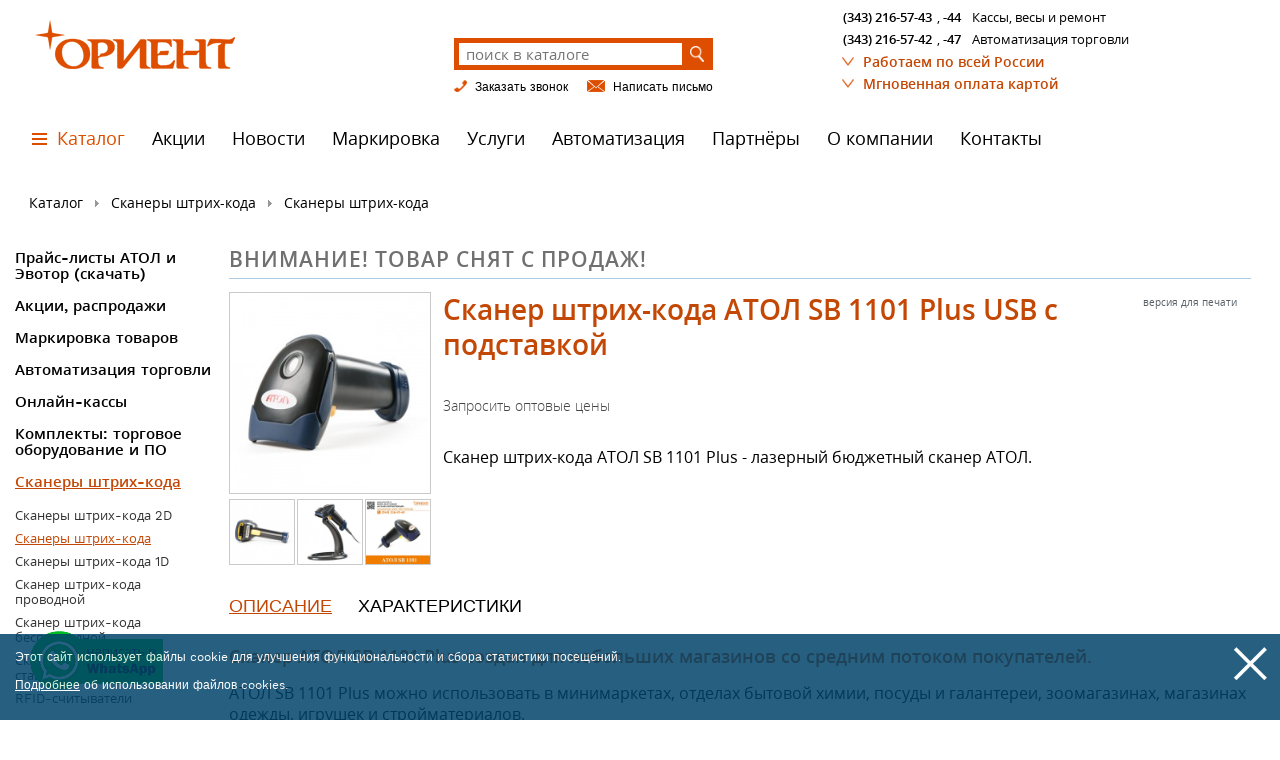

--- FILE ---
content_type: text/html; charset=WINDOWS-1251
request_url: https://orient-96.ru/catalog/skaner-shtrih-koda/atol-sb-1101-plus
body_size: 103519
content:
<!DOCTYPE html PUBLIC "-//W3C//DTD HTML 3.2 Final//EN">

<html>

<head>
<meta name="viewport" content="width=device-width, initial-scale=1, user-scalable=yes">

<link rel="icon" href="https://orient-96.ru/favicon120x120.png" type="image/png">

<META HTTP-EQUIV="imagetoolbar" CONTENT="no"><script type="text/javascript">lang="ru";</script>
<base target="_parent">
<title>Сканер штрих-кода АТОЛ SB 1101 Plus купить в Екатеринбурге</title>
<meta name="language" content="ru">
<meta http-equiv="Content-Type" content="text/html; charset=windows-1251">
<meta name="description" content="Лазерный сканер штрих-кода АТОЛ SB 1101 Plus – бюджетное оборудование для небольшого бизнеса со средним потоком покупателей. АТОЛ SB 1101 Plus цена… Интерфейс USB сканера АТОЛ SB 1101 Plus позволяет работать с большинством онлайн-касс, а драйвер автоматически устанавливается при подключении к компьютеру. Характеристики АТОЛ SB 1101 Plus: наличие рукоятки, небольшой вес, подставка в комплекте…">
<link rel=stylesheet href="/main.css?2022-05-19_12-55-46" type="text/css" media="screen">
<script src="/main.js?2023-10-10_22-21-00" type="text/javascript"></script>
<script src="/js/swfobject.js" type="text/javascript"></script>
<script src="/catalog_menu.js?2021-07-28_14-21-14" type="text/javascript"></script>
<link rel="shortcut icon" href="/favicon.ico">

<script type="application/ld+json">
{
  "@context": "https://schema.org",
  "@type": "Organization",
  "url": "https://orient-96.ru",
  "logo": "https://orient-96.ru/schemaorg_logo.png"
}
</script>

<script type="text/javascript">
function YA_reachGoal(goal_name) {
if(!goal_name) return;
(typeof yaCounter21276685 == 'object' && yaCounter21276685.reachGoal(goal_name)) || 
document.addEventListener('yacounter21276685inited', function() 
	{yaCounter21276685.reachGoal(goal_name);});}	
</script>

<script>
  (function(i,s,o,g,r,a,m){i['GoogleAnalyticsObject']=r;i[r]=i[r]||function(){
  (i[r].q=i[r].q||[]).push(arguments)},i[r].l=1*new Date();a=s.createElement(o),
  m=s.getElementsByTagName(o)[0];a.async=1;a.src=g;m.parentNode.insertBefore(a,m)
  })(window,document,'script','//www.google-analytics.com/analytics.js','ga');
  ga('create', 'UA-52632522-1', 'auto');
  ga('require', 'displayfeatures');
  ga('send', 'pageview');
  
  
var submitOrderLink = document.getElementById('submit_order');
addListener(submitOrderLink, 'click', function() {
  ga('send', 'event', 'button', 'click', 'submit-order');
});

function addListener(element, type, callback) {
if(!element) return; // !!!
 if (element.addEventListener) element.addEventListener(type, callback);
 else if (element.attachEvent) element.attachEvent('on' + type, callback);
}  
</script><script type="text/javascript">
CatalogMenuGroupsSelected=['148'];
CatalogMenuProductSelected='95';

</script>

</head>

<body bottomMargin="0" leftMargin="0" topMargin="0" rightMargin="0" marginheight="0" marginwidth="0" style="padding:0;margin:0;background:#ffffff;">
<!-- Yandex.Metrika counter -->
<script type="text/javascript" >
(function(m,e,t,r,i,k,a){m[i]=m[i]||function(){(m[i].a=m[i].a||[]).push(arguments)};
m[i].l=1*new Date();k=e.createElement(t),a=e.getElementsByTagName(t)[0],k.async=1,k.src=r,a.parentNode.insertBefore(k,a)})
(window, document, "script", "https://mc.yandex.ru/metrika/tag.js", "ym");

ym(21276685, "init", {
triggerEvent: true, // ДОБАВЛЕНО для генерации события yacounter21276685inited !!!
clickmap:true,
trackLinks:true,
accurateTrackBounce:true,
webvisor:true,
ecommerce:"dataLayer"
});

</script>
<noscript>
<div><img src="https://mc.yandex.ru/watch/21276685" style="position:absolute; left:-9999px;" alt="" /></div>
</noscript>
<!-- /Yandex.Metrika counter -->

<script type="text/javascript">
window.dataLayer = window.dataLayer || [];
</script>

<div align="center">
<!-- SHAPKA_MOB -->
<div id="shapka_mob">

<table id="shapka_mob_top" border=0 cellspacing=0 cellpadding=0 width=100%>
<tr>
<td align=right valign=middle id="shapka_mob_menu_buttons">

<table border=0 cellspacing=0 cellpadding=0>
<tr>
<td valign=top style="padding:0 0 0 10px;"><a href="#" onclick="MenuMob('menu');"><img id="mob_button_menu" src="/images/mob_button_menu_bright.gif" width=60 height=50></a></td>
<td valign=top style="padding:0 0 0 5px;" id="td_button_search"><a href="#" onclick="MenuMob('search');"><img id="mob_button_search" src="/images/mob_button_search_bright.gif" width=60 height=50></a></td>
<td valign=top><img src=/images/1pt.gif width=10 height=1></td>
</tr>
</table>

</td>
<td valign=top><img src=/images/1pt.gif width=6 height=1></td>
<td valign=top width=100%><a href="/" title="Orient-96. На главную"><img id="shapka_mob_logo" src="/images/shapka_mob_logo.png" alt="Orient-96. На главную"></a></td>
<td valign=top><img src=/images/1pt.gif width=10 height=1></td>
<td id="mob-fullsize-callme"><div class="topbutton type-callme" style="#FFFFFF;" onmouseover="this.style.backgroundPosition='bottom';" onmouseout="this.style.backgroundPosition='top';" title="Заказать звонок">
<div class="border">
<div class="border_right">
<div class="title" style="background-image:url('/images/topbutton_callme_title.gif');">

<a href="/callme/" onclick="button_onclick('callme', 1); return false;">
<img src="/images/1pt.gif" style="background-image:url('/images/topbutton_callme_pic.gif');" alt="Заказать звонок">
</a>

</div>
</div>
</div>
</div></td>
<td id="mob-fullsize-feedback"><div class="topbutton type-feedback" style="#FFFFFF;" onmouseover="this.style.backgroundPosition='bottom';" onmouseout="this.style.backgroundPosition='top';" title="Написать письмо">
<div class="border">
<div class="border_right">
<div class="title" style="background-image:url('/images/topbutton_feedback_title.gif');">

<a href="/feedback/" onclick="button_onclick('feedback', 1); return false;">
<img src="/images/1pt.gif" style="background-image:url('/images/topbutton_feedback_pic.gif');" alt="Написать письмо">
</a>

</div>
</div>
</div>
</div></td>
<td id="mob-compact-callme"><div class="topbutton type-callme" style="#FFFFFF;" onmouseover="this.style.backgroundPosition='bottom';" onmouseout="this.style.backgroundPosition='top';" title="Заказать звонок">
<div class="border">
<div class="border_right">
<div class="title" style="background-image:url('/images/topbutton_callme_title.gif');">

<a href="/callme/" onclick="button_onclick('callme', 1); return false;">
<img src="/images/1pt.gif" style="background-image:url('/images/topbutton_callme_pic.gif');" alt="Заказать звонок">
</a>

</div>
</div>
</div>
</div></td>
<td id="mob-compact-feedback"><div class="topbutton type-feedback" style="#FFFFFF;" onmouseover="this.style.backgroundPosition='bottom';" onmouseout="this.style.backgroundPosition='top';" title="Написать письмо">
<div class="border">
<div class="border_right">
<div class="title" style="background-image:url('/images/topbutton_feedback_title.gif');">

<a href="/feedback/" onclick="button_onclick('feedback', 1); return false;">
<img src="/images/1pt.gif" style="background-image:url('/images/topbutton_feedback_pic.gif');" alt="Написать письмо">
</a>

</div>
</div>
</div>
</div></td>
<td id="mob-logout"></td>
</tr>
</table>

<div id="menu_mob_main" class="menu_mob" style="display:none;">
<a href="/" class="selected" onclick="MenuMob('menu', -1); return true;">На главную</a><a href="/catalog/products.html"  onclick="MenuMob('menu', -1); return true;">Каталог</a><a href="/service/"  onclick="MenuMob('menu', -1); return true;">Сервисный центр</a><a href="/contacts/"  onclick="MenuMob('menu', -1); return true;">Контакты</a><a href="/news/"  onclick="MenuMob('menu', -1); return true;">Новости</a><a href="/catalog/188/"  onclick="MenuMob('menu', -1); return true;">Акции, распродажи</a><a href="/dostavka/"  onclick="MenuMob('menu', -1); return true;">Доставка</a><a href="/catalog/markirovka-tovarov/"  onclick="MenuMob('menu', -1); return true;">Маркировка товаров</a><a href="/catalog/avtomatizaciya/"  onclick="MenuMob('menu', -1); return true;">Автоматизация торговли</a><a href="/catalog/online-kassy/"  onclick="MenuMob('menu', -1); return true;">Онлайн-кассы</a><a href="/catalog/232/"  onclick="MenuMob('menu', -1); return true;">Комплекты: торговое оборудование и ПО</a><a href="/catalog/prajs-list-atol-evotor-skachat/"  onclick="MenuMob('menu', -1); return true;">Прайс-листы АТОЛ и Эвотор (скачать)</a><a href="/catalog/skaneri-shtrih-koda/"  onclick="MenuMob('menu', -1); return true;">Сканеры штрих-кода</a><a href="/catalog/uslugi/"  onclick="MenuMob('menu', -1); return true;">Услуги</a><a href="/catalog/154/"  onclick="MenuMob('menu', -1); return true;">Эквайринг</a><a href="/catalog/printery-etiketok/"  onclick="MenuMob('menu', -1); return true;">Принтеры этикеток</a><a href="/catalog/166/"  onclick="MenuMob('menu', -1); return true;">POS-оборудование</a><a href="/catalog/tsd/"  onclick="MenuMob('menu', -1); return true;">Терминалы сбора данных</a><a href="/catalog/69/"  onclick="MenuMob('menu', -1); return true;">Программное обеспечение</a><a href="/catalog/vesy/"  onclick="MenuMob('menu', -1); return true;">Весы</a><a href="/catalog/133/"  onclick="MenuMob('menu', -1); return true;">Счетчики и детекторы</a><a href="/catalog/185/"  onclick="MenuMob('menu', -1); return true;">Аксессуары</a><a href="/catalog/186/"  onclick="MenuMob('menu', -1); return true;">Расходные материалы</a><a href="/dealer_all/"  onclick="MenuMob('menu', -1); return true;">Партнёры</a><a href="/about/"  onclick="MenuMob('menu', -1); return true;">О компании</a><a href="/oplata/"  onclick="MenuMob('menu', -1); return true;">Оплата картой</a>
</div>

<div id="menu_mob_search" style="display:none;">
<FORM action="/search/" method=get>
<table border=0 cellspacing=0 cellpadding=0 width=100% height=55>
<tr>
<td valign=top><img src=/images/1pt.gif width=10 height=1></td>
<td valign=middle width=100%><input name=srch type=text value="" placeholder="поиск в каталоге" class="search_input_mob" maxlength=100 onfocus="search_input_focus(this, true);" onblur="search_input_focus(this, false);"></td>
<td valign=middle><input type=image src="/images/search_button_mob.gif" class="search_button_mob" value=""></td>
<td valign=top><img src=/images/1pt.gif width=10 height=1></td>
</tr>
</table>
</FORM>
</div>

<div id="prodspecif_form_mob" style="display:display;">
<table border=0 cellspacing=0 cellpadding=0 width=100% id="prodspecif_form_mob_header">
<tr>
<td width=100% align=left valign=middle onclick="MenuMob('prodspecif');" style="padding:0 0 0 15px;">
ПОИСК ПО ПАРАМЕТРАМ
</td>
<td onclick="MenuMob('prodspecif');" valign=middle><img src="/images/1pt.gif" id="prodspecif_form_mob_button" style="background-position:top;"></td>
</tr>
</table>

<div id="prodspecif_form_mob_content" style="display:none;">
<form class="prodspecif_form" action="/catalog/skaner-shtrih-koda/" method="post" onreset="form_reset(this, {price_min:'0', price_max:'44800'}, ''); return false;">

<table border=0 cellspacing=0 cellpadding=0 width=100% style="width:100%; box-sizing:border-box;">
<tr>
<td colspan=4 align=left valign=top class="ff_header">Цена:</td>
</tr><tr>
<td align=left valign=bottom><input id="price_min" name="price_min" value="0" class="ff mimmax" type="text" maxlength="20"></td>
<td align=left valign=bottom>&#8722;</td>
<td align=right valign=bottom><input id="price_max" name="price_max" value="44800" class="ff mimmax" type="text" maxlength="20"></td>
<td align=left valign=bottom><nobr>&nbsp;&nbsp;руб</nobr></td>
</tr><tr>
<td colspan=4 align=left valign=top class="ff_header">Производитель:</td>
</tr><tr>
<tr>
<td colspan=4 align=left valign=top>
<select name="manuf" class="ff"><option value="" selected>-</option><option value="mindeo" >Mindeo</option><option value="opticon" >Opticon</option><option value="honeywell" >Honeywell</option><option value="atol" >АТОЛ</option><option value="datalogic" >DATALOGIC</option><option value="pct-invent" >РСТ-Инвент</option><option value="newland" >Newland</option><option value="drugoe" >Прочее</option><option value="shtrih-m" >ГК ШТРИХ-М (Россия)</option></select>
</td>
</tr>
</tr><tr>
<td colspan=4 align=left valign=top class="ff_spacer"></td>
</tr><tr>
<td colspan=4 align=left valign=top><input type="checkbox" name="checkbox[special]"  class="ff_checkbox">&nbsp;Искать только в акциях</td>
</tr><tr>
<td colspan=4 align=left valign=top class="ff_header">Вид сканирования:</td>
</tr><tr>
<tr>
<td colspan=4 align=left valign=top>
<select name="scantype" class="ff"><option value="" selected>-</option><option value="skaner1d" >1d</option><option value="skaner1d2d" >1d, 2d</option></select>
</td>
</tr>
</tr><tr>
<td colspan=4 align=left valign=top class="ff_header">Тип сканера:</td>
</tr><tr>
<tr>
<td colspan=4 align=left valign=top>
<select name="sizetype" class="ff"><option value="" selected>-</option><option value="provodnoi" >Проводной</option><option value="bezprovodnoi" >Беспроводной</option></select>
</td>
</tr>
</tr><tr>
<td colspan=4 align=left valign=top class="ff_spacer"></td>
</tr><tr>
<td colspan=4 align=left valign=top><input type="checkbox" name="checks[two_d]"  class="ff_checkbox">&nbsp;Подходит для маркировки</td>
</tr><tr>
<td colspan=4 align=left valign=top><input type="checkbox" name="checks[for_damaged_barcodes]"  class="ff_checkbox">&nbsp;Для поврежденных штрих-кодов</td>
</tr><tr>
<td colspan=4 align=left valign=top><input type="checkbox" name="checks[stand_included]"  class="ff_checkbox">&nbsp;Подставка в комплекте</td>
</tr><tr>
<td colspan=4 align=left valign=top><input type="checkbox" name="checks[ruchnoj]"  class="ff_checkbox">&nbsp;Ручной</td>
</tr><tr>
<td colspan=4 align=left valign=top><input type="checkbox" name="checks[stationary]"  class="ff_checkbox">&nbsp;Стационарный</td>
</tr><tr>
<td colspan=4 align=left valign=top><input type="checkbox" name="checks[vstraivaemyy]"  class="ff_checkbox">&nbsp;Встраиваемый</td>
</tr><tr>
<td colspan=4 align=left valign=top class="ff_header">Интерфейсы:</td>
</tr><tr>
<td colspan=4 align=left valign=top><input type="checkbox" name="interface[bluetooth]"  class="ff_checkbox">&nbsp;Bluetooth</td>
</tr><tr>
<td colspan=4 align=left valign=top><input type="checkbox" name="interface[rs-232]"  class="ff_checkbox">&nbsp;RS-232</td>
</tr><tr>
<td colspan=4 align=left valign=top><input type="checkbox" name="interface[usb]"  class="ff_checkbox">&nbsp;USB</td>
</tr>
</table>

<input type="hidden" name="specif_sent" value="1">

<div style="margin:15px 0 0 0;">

<input type="submit" value="Подобрать" class="ff_button">

<input type="reset" value="Сбросить параметры" class="ff_button">

<a href="/callme/konsultaciya-specialista" class="ff_button">Не могу найти</a>

</div>

</form>
</div>
</div>

</div>
<!-- /SHAPKA_MOB -->

<!-- CATALOG_MENU: -->
<NOINDEX><div id="catalog_menu" style="display:none;"><div class="inner">
<div id="catalog_columns">
</div>

<div style="clear:both;">
</div>

<a id="catalog_link" href="/catalog/products.html" style="width:25%;">Список всех товаров</a>
</div></div></NOINDEX>
<!-- /CATALOG_MENU -->

<table border=0 cellspacing=0 cellpadding=0 style="width:100%">
<tr>
<td align="center" valign=top>
<div align="center">
<center>

<!-- BODY_TABLE -->
<table border=0 cellspacing=0 cellpadding=0 id="body_table" class="page_width">
<tr><td id="search_mob_spacer" style="display:none;"></td></tr>
<tr><td id="prodspecif_form_mob_spacer" height="60"></td></tr>
<tr><td>

<!-- SHAPKA_PC_NEW -->
<table border=0 cellspacing=0 cellpadding=0 width=100% id="shapka_pc_new">
<tr>
<td align=left valign=top class="top">

<!-- SHAPKA_PC_TOP -->
<table border=0 cellspacing=0 cellpadding=0 width=100%>
<tr>
<td align=left valign=top class="left">

<!-- SHAPKA_PC_TOP_LEFT -->
<a href="/"><img src="/images/shapka_logo2020.png" class="logo"></a>
<!-- /SHAPKA_PC_TOP_LEFT -->

</td>
<td align=center valign=top class="middle" width=40%>

<!-- SEARCH_FORM_AND_TOPBUTTONS -->
<table border=0 cellspacing=0 cellpadding=0 class="search_form_and_topbuttons">
<tr>
<td class="search_form">
<!-- SEARCH_FORM_PC_NEW -->
<FORM action="/search/" method=get class="search_form">
<table border=0 cellspacing=0 cellpadding=0 width=100%>
<tr>
<td valign=middle width=100%><input name=srch type=text value="" placeholder="поиск в каталоге" class="search_input" maxlength=100 onfocus="search_input_focus(this, true);" onblur="search_input_focus(this, false);"></td>
<td valign=middle><input type=image src="/1pt.gif" class="search_button_pc" value=""></td>
</tr>
</table>
</FORM>
<!-- /SEARCH_FORM_PC_NEW -->
</td>
</tr>
<tr>
<td align=left valign=top style="padding-top:8px;">

<!-- TOPBUTTONS -->
<table border=0 cellspacing=0 cellpadding=0 width=100%>
<tr>
<td align=left valign=top><nobr><a href="/callme/" class="topbutton" onclick="button_onclick('callme', 1); return false;"><img src="/images/icon_callme.png"><span>Заказать звонок</span></a></nobr></td>
<td valign=top><img src="/images/1pt.gif" width=18 height=1></td>
<td align=right valign=top><nobr><a href="/feedback/" class="topbutton" onclick="button_onclick('feedback', 1); return false;"><img src="/images/icon_feedback.png"><span>Написать письмо</span></a></nobr></td>
</tr>
</table>
<!-- /TOPBUTTONS -->

</td>
</tr>
</table>
<!-- /SEARCH_FORM_AND_TOPBUTTONS -->

</td>
<td align=left valign=top class="right">

<div class="phones_and_address">
<div class="phones" style="margin-top:10px;">
<p><nobr><span class="phone"><nobr><a href="tel:+73432165743" onclick="YA_reachGoal('PHONENUM_CLICK'); return true;">(343) 216-57-43</a></nobr>, <nobr><a href="tel:+73432165744" onclick="YA_reachGoal('PHONENUM_CLICK'); return true;">-44</a></nobr></span>&nbsp;&nbsp;Кассы, весы и ремонт</nobr><p><nobr><span class="phone"><nobr><a href="tel:+73432165742" onclick="YA_reachGoal('PHONENUM_CLICK'); return true;">(343) 216-57-42</a></nobr>, <nobr><a href="tel:+73432165747" onclick="YA_reachGoal('PHONENUM_CLICK'); return true;">-47</a></nobr></span>&nbsp;&nbsp;Автоматизация торговли</nobr>
<p><a class="orange_galochka" href="/dostavka/">Работаем по всей России</a>
<p><a class="orange_galochka" href="/oplata/">Мгновенная оплата картой</a>
</div>
</div>

</td>
</tr>
</table>
<!-- /SHAPKA_PC_TOP -->

</td>
</tr>
<tr>
<td align=left valign=top id="td_pc_hmenu">
<!-- SHAPKA_PC_HMENU -->
<table border=0 cellspacing=0 cellpadding=0><tr><td class="item selected"><a href="/catalog/" class="use_catalog_menu" onclick="return catalog_menu(null, 'catalog');">Каталог</a></td><td class="item "><a href="/catalog/188/" onclick="catalog_menu(-1); return true;">Акции</a></td><td class="item news "><a href="/news/">Новости</a></td><td class="item "><a href="/catalog/markirovka-tovarov/" class="use_catalog_menu" onclick="return catalog_menu(null, 'markirovka');">Маркировка</a></td><td class="item "><a href="/catalog/uslugi/" class="use_catalog_menu" onclick="return catalog_menu(null, 'uslugi');">Услуги</a></td><td class="item "><a href="/catalog/avtomatizaciya/" class="use_catalog_menu" onclick="return catalog_menu(null, 'automate');">Автоматизация</a></td><td class="item "><a href="/dealer_all/" onclick="catalog_menu(-1); return true;">Партнёры</a><div class="submenu"><div><a href="/link/" >Наши партнёры</a><a href="/dealer/" >Станьте нашим партнером!</a><a href="/dealer_all/" >Авторизация</a></div></div></td><td class="item "><a href="/about/" onclick="catalog_menu(-1); return true;">О компании</a><div class="submenu"><div><a href="/news/" >Новости</a><a href="/clients/" >Клиенты</a><a href="/certif/" >Сертификаты</a><a href="/articles/" >Публикации</a><a href="/contacts/" >Контакты</a><a href="/feedback/" onclick="YA_reachGoal('FEEDBACK_BUTTON'); return true;">Отправить письмо</a></div></div></td><td class="item "><a href="/contacts/" onclick="catalog_menu(-1); return true;">Контакты</a></td></tr></table>
<!-- /SHAPKA_PC_HMENU -->
</td>
</tr>
</table>
<!-- /SHAPKA_PC_NEW -->

</td></tr>
<tr><td>

<!-- PAGE_CONTENT -->
<!-- NAVIGATOR -->
<div style="margin-top:20px;">


<div class="navigator" id="navigator" valign=bottom><a href="/catalog/">Каталог</a><img class="navigator_arrow" src=/images/navigator_arrow.gif width=10 height=10><a href="/catalog/skaneri-shtrih-koda/">Сканеры штрих-кода</a><img class="navigator_arrow" src=/images/navigator_arrow.gif width=10 height=10><a href="/catalog/skaner-shtrih-koda/">Сканеры штрих-кода</a></div>
</div>
<!-- /NAVIGATOR -->

<table border=0 cellspacing=0 cellpadding=0 width=100%>
<tr>
<td class="sidespacer" valign="top"><img src=/1pt.gif width=14 height=1></td>
<td id="td_cmnleft" valign=top>

<!-- CMNLEFT -->
<table border=0 cellspacing=0 cellpadding=0 onmouseover="set_jsmenu_mouseover(1)" onmouseout="set_jsmenu_mouseover(0)" id="jsmenu">
<tr>
<td id="jsmenu_td" class="navigator"></td>
</tr>
</table>

<table border=0 cellspacing=0 cellpadding=0 width=199 class="leftmenu">
<tr>
<td class="head " valign=top><a href="/catalog/prajs-list-atol-evotor-skachat/" onmouseover="hide_jsmenu();">Прайс-листы АТОЛ и Эвотор (скачать)</a></td>
</tr><tr>
<td class="spacer"></td>
</tr><tr>
<td class="head " valign=top><a href="/catalog/188/" onmouseover="hide_jsmenu();">Акции, распродажи</a></td>
</tr><tr>
<td class="spacer"></td>
</tr><tr>
<td class="head " valign=top><a href="/catalog/markirovka-tovarov/" onmouseover="hide_jsmenu();">Маркировка товаров</a></td>
</tr><tr>
<td class="spacer"></td>
</tr><tr>
<td class="head " valign=top><a href="/catalog/avtomatizaciya/" onmouseover="hide_jsmenu();">Автоматизация торговли</a></td>
</tr><tr>
<td class="spacer"></td>
</tr><tr>
<td class="head " valign=top><a href="/catalog/online-kassy/" onmouseover="hide_jsmenu();">Онлайн-кассы</a></td>
</tr><tr>
<td class="spacer"></td>
</tr><tr>
<td class="head " valign=top><a href="/catalog/232/" onmouseover="hide_jsmenu();">Комплекты: торговое оборудование и ПО</a></td>
</tr><tr>
<td class="spacer"></td>
</tr><tr>
<td class="head selected" valign=top><a href="/catalog/skaneri-shtrih-koda/" onmouseover="hide_jsmenu();">Сканеры штрих-кода</a></td>
</tr><tr>
<td>

<!-- MENU_ITEMS -->
<table border=0 cellspacing=0 cellpadding=0 width=199 class="items">
<tr>
<td class="item " valign=bottom><div onmouseover="show_jsmenu(this, [], 160, -10)"><a href="/catalog/skaner-shtrih-koda-2d/"><span>Сканеры штрих-кода 2D</span></a></div></td>
</tr><tr>
<td class="item selected" valign=bottom><div onmouseover="show_jsmenu(this, [], 160, -10)"><a href="/catalog/skaner-shtrih-koda/"><span>Сканеры штрих-кода</span></a></div></td>
</tr><tr>
<td class="item " valign=bottom><div onmouseover="show_jsmenu(this, [], 160, -10)"><a href="/catalog/skaner-shtrih-koda-1d/"><span>Сканеры штрих-кода 1D</span></a></div></td>
</tr><tr>
<td class="item " valign=bottom><div onmouseover="show_jsmenu(this, [], 160, -10)"><a href="/catalog/skaner-shtrih-koda-provodnoy/"><span>Сканер штрих-кода проводной</span></a></div></td>
</tr><tr>
<td class="item " valign=bottom><div onmouseover="show_jsmenu(this, [], 160, -10)"><a href="/catalog/skaner-shtrih-koda-besprovodnoy/"><span>Сканер штрих-кода беспроводной</span></a></div></td>
</tr><tr>
<td class="item " valign=bottom><div onmouseover="show_jsmenu(this, [], 160, -10)"><a href="/catalog/skaner-shtrih-koda-stacionarnyi/"><span>Сканер штрих-кода стационарный</span></a></div></td>
</tr><tr>
<td class="item " valign=bottom><div onmouseover="show_jsmenu(this, [], 160, -10)"><a href="/catalog/rfid-schityvateli/"><span>RFID-считыватели</span></a></div></td>
</tr>
</table>
<!-- /MENU_ITEMS -->

</td>
</tr><tr>
<td class="spacer"></td>
</tr><tr>
<td class="head " valign=top><a href="/catalog/uslugi/" onmouseover="hide_jsmenu();">Услуги</a></td>
</tr><tr>
<td class="spacer"></td>
</tr><tr>
<td class="head " valign=top><a href="/catalog/154/" onmouseover="hide_jsmenu();">Эквайринг</a></td>
</tr><tr>
<td class="spacer"></td>
</tr><tr>
<td class="head " valign=top><a href="/catalog/printery-etiketok/" onmouseover="hide_jsmenu();">Принтеры этикеток</a></td>
</tr><tr>
<td class="spacer"></td>
</tr><tr>
<td class="head " valign=top><a href="/catalog/166/" onmouseover="hide_jsmenu();">POS-оборудование</a></td>
</tr><tr>
<td class="spacer"></td>
</tr><tr>
<td class="head " valign=top><a href="/catalog/tsd/" onmouseover="hide_jsmenu();">Терминалы сбора данных</a></td>
</tr><tr>
<td class="spacer"></td>
</tr><tr>
<td class="head " valign=top><a href="/catalog/69/" onmouseover="hide_jsmenu();">Программное обеспечение</a></td>
</tr><tr>
<td class="spacer"></td>
</tr><tr>
<td class="head " valign=top><a href="/catalog/vesy/" onmouseover="hide_jsmenu();">Весы</a></td>
</tr><tr>
<td class="spacer"></td>
</tr><tr>
<td class="head " valign=top><a href="/catalog/133/" onmouseover="hide_jsmenu();">Счетчики и детекторы</a></td>
</tr><tr>
<td class="spacer"></td>
</tr><tr>
<td class="head " valign=top><a href="/catalog/185/" onmouseover="hide_jsmenu();">Аксессуары</a></td>
</tr><tr>
<td class="spacer"></td>
</tr><tr>
<td class="head " valign=top><a href="/catalog/186/" onmouseover="hide_jsmenu();">Расходные материалы</a></td>
</tr>
</table>

<NOINDEX>
<a href="https://orient-96.ru/catalog/evotor/" target="_self" rel="nofollow"><img src="/img/6po4bo4csyvjppradx.jpg?1521455697" width="200" height="250" alt="Онлайн-касса 90Ф" style="display:block;"></a>
</NOINDEX><div style="margin:40px 0 50px 14px;">
<NOINDEX>

</NOINDEX>
</div>
<!-- /CMNLEFT -->

</td>
<td valign=top width=100%>

<table border=0 cellspacing=0 cellpadding=0 width=100%>
<tr>
<td width=100% valign=top height=550 id="pcontent" onmouseover="window.setTimeout('hide_jsmenu()', 400)">

<!-- PCONTENT -->
<div id="product_discontinued">ВНИМАНИЕ! ТОВАР СНЯТ С ПРОДАЖ!</div>

<!-- SCHEMA_ORG -->
<div itemscope itemtype="http://schema.org/Product">

<div id="product_top">
<div id="product_top_tr">
<div id="product_top_td_photo"><div style="display:block;"><a href="/img/mumlbwrplkbwbykgg.jpg?1502707292"  rel="popup_gallery[set]" target=_blank onclick="ShowGallery('/img/mumlbwrplkbwbykgg.jpg?1502707292'); return false;" title="Сканер штрих-кода АТОЛ SB 1101 Plus USB с подставкой"><img src="/img/johowtt5x3agqqzv6.jpg?1595829044" itemprop="image" width="250" height="250" alt="сканер штрих-кода АТОЛ SB 1101 Plus" class="product_image" border=0></a></div>

<table border=0 cellspacing=0 cellpadding=0 width=202 style="margin-top:5px;">
<tr>
<td class="product_thumb" align=center><a href="/img/suqeldocwd3dq7.jpg?1502707300"  rel="popup_gallery[set]" target=_blank onclick="ShowGallery('/img/suqeldocwd3dq7.jpg?1502707300'); return false;"><img src="/img/suqeldocwd3dq7.jpg?1502707300" ></a></td><td style="width:2px;"></td><td class="product_thumb" align=center><a href="/img/emqwxfgxqtzaq9urucg.jpg?1502707310"  rel="popup_gallery[set]" target=_blank onclick="ShowGallery('/img/emqwxfgxqtzaq9urucg.jpg?1502707310'); return false;"><img src="/img/emqwxfgxqtzaq9urucg.jpg?1502707310" ></a></td><td style="width:2px;"></td><td class="product_thumb" align=center><a href="/img/xhfvfqmwkbgqkxj6cs9.jpg?1505214853"  rel="popup_gallery[set]" target=_blank onclick="ShowGallery('/img/xhfvfqmwkbgqkxj6cs9.jpg?1505214853'); return false;"><img src="/img/xhfvfqmwkbgqkxj6cs9.jpg?1505214853" ></a></td>
</tr>
</table>

<script type="text/javascript">GalleryImagesProps[0]={};
			GalleryImagesProps[0].set="set"; GalleryImagesProps[0].src="/img/mumlbwrplkbwbykgg.jpg?1502707292"; GalleryImagesProps[0].width="600"; GalleryImagesProps[0].height="600";GalleryImagesProps[1]={};
			GalleryImagesProps[1].set="set"; GalleryImagesProps[1].src="/img/suqeldocwd3dq7.jpg?1502707300"; GalleryImagesProps[1].width="600"; GalleryImagesProps[1].height="600";GalleryImagesProps[2]={};
			GalleryImagesProps[2].set="set"; GalleryImagesProps[2].src="/img/emqwxfgxqtzaq9urucg.jpg?1502707310"; GalleryImagesProps[2].width="600"; GalleryImagesProps[2].height="600";GalleryImagesProps[3]={};
			GalleryImagesProps[3].set="set"; GalleryImagesProps[3].src="/img/xhfvfqmwkbgqkxj6cs9.jpg?1505214853"; GalleryImagesProps[3].width="600"; GalleryImagesProps[3].height="600";</script></div>
<div id="product_top_td_info">	

	<NOINDEX><div id="printver_link"><div align=right class=printver><nobr><a href="javascript:printver('/catalog/skaner-shtrih-koda/atol-sb-1101-plus')">версия для печати</a> <a href="javascript:printver('/catalog/skaner-shtrih-koda/atol-sb-1101-plus')"><img src=/images/printver.gif width=11 height=11></a></nobr></div> <p class="note"></div></NOINDEX>
	<h1 itemprop="name" class="product">Сканер штрих-кода АТОЛ SB 1101 Plus USB с подставкой</h1>

	
	
	
	
	<div itemprop="category" style="display:none;">Сканеры штрих-кода</div>
	
	<div class="price_onpage">
		<nobr id="price_onpage_old"></nobr><nobr id="price_onpage"></nobr>
	</div>
	<NOINDEX>
	<form action="/order/" method="post" style="padding:0px; margin:0 30px 20px 0;">
<input type=hidden name="sent" value="order">
<input type=hidden name="request_type" value="reqopt">
<input type=hidden name="product_id" value="95">
<input type=submit class="text_button" name="order" value="Запросить оптовые цены" onclick="button_onclick('order', 'reqopt'); return false;">
</form></NOINDEX>

	<div itemprop="description" style="display:none;">Сканер штрих-кода АТОЛ SB 1101 Plus - лазерный бюджетный сканер АТОЛ.</div>
	<div class="big"><p>Сканер штрих-кода АТОЛ SB 1101 Plus - лазерный бюджетный сканер АТОЛ.</div>
	
</div>
</div>
</div>

<div id="product_top_switcher">
<span id="switch_text" onclick="product_top_switch('text');" class="selected">ОПИСАНИЕ</span>
<span id="switch_characteristics" onclick="product_top_switch('characteristics');" style="visibility:hidden;">ХАРАКТЕРИСТИКИ</span>
</div>

<div id="product_text" class="big">
<div class="functions"><h2  class="headline">Сканер АТОЛ SB 1101 Plus создан для небольших магазинов со средним потоком покупателей.</h2><p>АТОЛ SB 1101 Plus можно использовать в минимаркетах, отделах бытовой  химии, посуды и галантереи, зоомагазинах, магазинах одежды, игрушек и  стройматериалов.       
<p>В сканере штрих-кода АТОЛ SB 1101 Plus прекрасно сочетаются надежность  и доступная цена. Удобство и простота использования позволяют сканеру  работать с большинством касс через интерфейс USB. Драйвер автоматически  устанавливается на компьютер при подключении к нему сканера.       
<p>Распознавание поврежденных штрих-кодов позволяет сэкономить время  на обслуживание и сокращает очереди, так как не нужно вводить коды  вручную.       
<p>Удобная рукоятка и небольшой вес существенно упрощают работу кассиров.       
<p>Сканер АТОЛ SB 1101 Plus считывает следующие типы штрих-кодов: UPC-A,   UPC-E, EAN-13, EAN-8, ISBN/ISSN,    CODE11&#65292;MSI/PIESSEY&#65292;UK/PLESSEY&#65292;UCC/EAN128 CODE&#65292;BARCODE39CODEBAR,    ITF25&#65292;IND25&#65292;MATRIX25&#65292;CODE128 &#65292;CODE39&#65292;RSS CODE&#65292;CHINA POST      
<p><b>Купить АТОЛ SB 1101 Plus выгодно в Екатеринбурге.</b>       
<p>Подставка: опционально.   
<p><b>Остались вопросы? Свяжитесь с нами любым удобным способом: </b>      
<p>- <a href="https://orient-96.ru/callme/" >Заказать обратный звонок</a>;       
<p>- <a href="https://orient-96.ru/feedback/" >Написать нам</a>; 
<p><a href="https://orient-96.ru/callme/kupit-deshevle" >Хочу купить дешевле</a>! 
<p>+7 (343) 216-57-42 или +7-908-922-01-16</div>


</div>

<div id="product_characteristics">
<div id="header_characteristics">ХАРАКТЕРИСТИКИ</div>
<table border=0 cellspacing=0 cellpadding=0 class="table">
<tr itemprop="additionalProperty" itemscope itemtype="http://schema.org/PropertyValue"><td class="firstcell"><span itemprop="name">Производитель</span></td><td colspan=100><span itemprop="value">АТОЛ</span></td></tr><tr itemprop="additionalProperty" itemscope itemtype="http://schema.org/PropertyValue"><td class="firstcell"><span itemprop="name">Интерфейсы</span></td><td colspan=100><span itemprop="value">USB</span></td></tr><tr itemprop="additionalProperty" itemscope itemtype="http://schema.org/PropertyValue"><td class="firstcell"><span itemprop="name">Подставка в комплекте</span></td><td colspan=100><span itemprop="value">да</span></td></tr><tr itemprop="additionalProperty" itemscope itemtype="http://schema.org/PropertyValue"><td class="firstcell"><span itemprop="name">Расстояние считывания (мм)</span></td><td colspan=100><span itemprop="value">750</span></td></tr><tr itemprop="additionalProperty" itemscope itemtype="http://schema.org/PropertyValue"><td class="firstcell"><span itemprop="name">Ширина считывания (мм)</span></td><td colspan=100><span itemprop="value">5-300</span></td></tr><tr itemprop="additionalProperty" itemscope itemtype="http://schema.org/PropertyValue"><td class="firstcell"><span itemprop="name">Рабочие температуры (°С)</span></td><td colspan=100><span itemprop="value">от 0 до 50</span></td></tr><tr itemprop="additionalProperty" itemscope itemtype="http://schema.org/PropertyValue"><td class="firstcell"><span itemprop="name">Размеры (мм)</span></td><td colspan=100><span itemprop="value">158 x 66 x 96</span></td></tr><tr itemprop="additionalProperty" itemscope itemtype="http://schema.org/PropertyValue"><td class="firstcell"><span itemprop="name">Вес (гр.)</span></td><td colspan=100><span itemprop="value">146,5</span></td></tr><tr itemprop="additionalProperty" itemscope itemtype="http://schema.org/PropertyValue"><td class="firstcell"><span itemprop="name">Класс защиты</span></td><td colspan=100><span itemprop="value">IP42</span></td></tr><tr itemprop="additionalProperty" itemscope itemtype="http://schema.org/PropertyValue"><td class="firstcell"><span itemprop="name">Скорость сканирования (скан/сек)</span></td><td colspan=100><span itemprop="value">120</span></td></tr><tr itemprop="additionalProperty" itemscope itemtype="http://schema.org/PropertyValue"><td class="firstcell"><span itemprop="name">Ударопрочность (м)</span></td><td colspan=100><span itemprop="value">до 1,5</span></td></tr><tr itemprop="additionalProperty" itemscope itemtype="http://schema.org/PropertyValue"><td class="firstcell"><span itemprop="name">Влажность (%)</span></td><td colspan=100><span itemprop="value">5 - 85</span></td></tr><tr itemprop="additionalProperty" itemscope itemtype="http://schema.org/PropertyValue"><td class="firstcell"><span itemprop="name">Контрастность штрих-кода (%)</span></td><td colspan=100><span itemprop="value">30</span></td></tr><tr itemprop="additionalProperty" itemscope itemtype="http://schema.org/PropertyValue"><td class="firstcell"><span itemprop="name">Минимальная плотность штрих-кода (mil)</span></td><td colspan=100><span itemprop="value">4</span></td></tr>
</table><br>
</div>

<script type="text/javascript">product_top_switcher_onload();</script>
</div>


<!-- /SCHEMA_ORG -->

<!-- POPUP_LAYER:order_layer -->
<NOINDEX>
<div id="order_layer" class="popup_layer" style="display:none;" >
<div id="order_layer_in" class="popup_layer_in round" style="text-align:left;" >
<img src="/images/icon_big_cross.png" class="icon_big_cross" onclick="button_onclick('order', -1);;">

<table border=0 cellspacing=0 cellpadding=0 class="popup_layer_title" style="width:100%;">
<tr>
<td class="td_title_left"><span id="price_onorder"></span><div id="form_product_title"><span id="form_product_title_prefix" style="display:inline;"> </span>Сканер штрих-кода АТОЛ SB 1101 Plus USB с подставкой<span id="form_product_title_reqopt" style="display:none;">. Запросить оптовые цены</span></div></td>
<td class="td_big_cross2" align="center" valign="top" onclick="button_onclick('order', -1);"><img src="/images/icon_big_cross2.png" class="icon_big_cross2"></td>
</tr>
</table>

<div class="popup_content">
<form method="POST" action="" 
onsubmit="this.ne3abd7e.req=true;this.n696d881.req=true; return form_onsubmit(this);" id="order">
<input type="hidden" name="sent" value="order">
<input type="hidden" name="is_mobile_device" value="">
<input type=hidden name="product_id" value="95">
<input type=hidden name="product_indx" value="">
<input type=hidden name="request_type" value="">



<table cellspacing=0 cellpadding=0 border=0 style="margin:0 0 10px 0;" class="form_fields">
<tr>
<td>
<div class="form_field left"><table cellspacing=0 cellpadding=0 border=0 width=100%>
<tr>
<td width=100% valign=top>
<input type=text  class="text big " style="margin-bottom:10px; width:100%; " name="ne3abd7e" value="" placeholder="Ваше Имя" size="60" maxlength="200" onfocus="form_input_onfocus(this, true, 'Ваше Имя', 1);" onblur="form_input_onfocus(this, false, 'Ваше Имя', 1);">
</td>
<td width=0 valign=top class="form_asterisk">
*
</td>
</table></div>
<div class="form_field right"><table cellspacing=0 cellpadding=0 border=0 width=100%>
<tr>
<td width=100% valign=top>
<input type=text id="input_order_p" class="text big " style="margin-bottom:10px; width:100%; " name="n696d881" value="" placeholder="Телефон (с кодом города)" size="60" maxlength="200" onfocus="form_input_onfocus(this, true, 'Телефон (с кодом города)', 1);" onblur="form_input_onfocus(this, false, 'Телефон (с кодом города)', 1);">
</td>
<td width=0 valign=top class="form_asterisk">
*
</td>
</table></div>
</td>
</tr>
<tr>
<td class="nd"><table cellspacing=0 cellpadding=0 border=0 width=100%>
<tr>
<td width=100% valign=top>
<input type=text  class="text big nd" style="margin-bottom:10px; width:100%; " name="n1f0ceb1" value="" placeholder="Страна" size="60" maxlength="200" onfocus="form_input_onfocus(this, true, 'Страна', 0);" onblur="form_input_onfocus(this, false, 'Страна', 0);">
</td>
<td width=0 valign=top class="form_asterisk">
&nbsp;
</td>
</table></td>
</tr>

<tbody style="display:table-row-group;">
<tr>
<td><table cellspacing=0 cellpadding=0 border=0 width=100%>
<tr>
<td width=100% valign=top>
<input type=text id="input_order_e" class="text big " style="margin-bottom:10px; width:100%; " name="n684a49f" value="" placeholder="E-mail" size="60" maxlength="200" onfocus="form_input_onfocus(this, true, 'E-mail', 0);" onblur="form_input_onfocus(this, false, 'E-mail', 0);">
</td>
<td width=0 valign=top class="form_asterisk">
&nbsp;
</td>
</table></td>
</tr>
</tbody>

<tr>
<td align=left valign=bottom><table cellspacing=0 cellpadding=0 border=0 width=100%>
<tr>
<td width=100% valign=top>
<TEXTAREA name="comments" placeholder="Комментарий" class="text big"  rows=3 cols=47 style="width:100%; height:90px; margin-bottom:10px; " onfocus="form_input_onfocus(this, true, 'Комментарий', 0);" onblur="form_input_onfocus(this, false, 'Комментарий', 0);"></TEXTAREA>
</td>
<td width=0 valign=top class="form_asterisk">

</td>
</table></td>
</tr>
</table>

<div style="margin:10px 0 20x 0;" class="form_fields">
<div style="clear:both;"></div>
<div class="form_field right">

<div style="margin-bottom:7px;"><span class=red>*</span> - обязательные для заполнения поля</div>

<!-- FORM_PERSAGREE -->

<table cellspacing=0 cellpadding=0 border=0 width=100%>
<tr>
<td valign=top><input type="checkbox" name="persagree_checkbox" id="order_persagree_checkbox"  onchange="show_form_warn(this.form, form_warn_persagree(this.form));"></td>
<td valign=top width=100%  class="persagree_note" style="padding-left:15px;">Согласен с условиями политики конфиденциальности. <a href="" class="gray" id="order_persagree_href" onclick="persagree_show_or_hide('order'); return false;">Подробнее</a>.</td>
</tr>
</table>

<div style="margin:8px 0 8px 0;">
<div id="order_persagree_agreement" class="persagree_agreement">
Политика конфиденциальности  1.ОБЩИЕ ПОЛОЖЕНИЯ 1.1. Политика конфиденциальности персональной информации (далее — Политика) действует в отношении всей информации, которую ООО «Ориент-96» (далее — Компания), может получить о Пользователе (далее – Пользователь, субъект персональных данных) во время использования им сайта, сервисов, служб, программ, продуктов или услуг Компании (далее — Сервисы, Сервисы Компании) и в ходе исполнения Компанией любых соглашений и договоров с Пользователем.  1.2. Настоящая Политика разработана в соответствии с действующим законодательством Российской Федерации. 1.3. Политика в отношении обработки персональных данных в Компании (далее – Положение) определяет порядок сбора, хранения, передачи и иных видов обработки персональных данных в Компании, а также сведения о реализуемых требованиях к защите персональных данных. 2. СОСТАВ ПЕРСОНАЛЬНЫХ ДАННЫХ  2.1. Персональные данные - любая информация, относящаяся к прямо или косвенно определенному или определяемому физическому лицу (гражданину). Т.е. к такой информации, в частности, можно отнести: ФИО, год, месяц, дата и место рождения, адрес, сведения о семейном, социальном, имущественном положении, сведения об образовании, профессии, доходах, сведения о состоянии здоровья, а также другую информацию. 2.2. К учетным данным относятся сведения, которые автоматически передаются Сервисам Компании в процессе их использования с помощью установленного на устройстве Пользователя программного обеспечения, в том числе IP-адрес, данные файлов cookie, информация о браузере Пользователя (или иной программе, с помощью которой осуществляется доступ к Сервисам), технические характеристики оборудования и программного обеспечения, используемых Пользователем, дата и время доступа к Сервисам, адреса запрашиваемых страниц и иная подобная информация. 2.3. Все обрабатываемые Компанией персональные и учётные данные являются конфиденциальной, строго охраняемой информацией в соответствии с законодательством РФ. 2.4. Настоящая Политика применима только к информации, обрабатываемой в ходе использования Сервисов Компании. Компания не контролирует и не несет ответственность за обработку информации сайтами третьих лиц, на которые Пользователь может перейти по ссылкам, доступным на сайте Компании, в том числе в результатах поиска. 3. ЦЕЛИ ОБРАБОТКИ ПЕРСОНАЛЬНЫХ ДАННЫХ 3.1. Персональные данные обрабатываются Компанией в целях оформления трудовых и иных договорных отношений, кадрового, бухгалтерского, налогового учета, по основаниям, предусмотренным ст.22 Федерального закона от 27.06.2006 №152-ФЗ, 85-90 Трудового кодекса РФ, а также в целях организации и проведения Компанией (в т.ч. с привлечением третьих лиц) программ лояльности, маркетинговых и/или рекламных акций, исследований, опросов и иных мероприятий; исполнения Компанией обязательств в рамках договора розничной купли-продажи товаров, услуг, программ для ЭВМ в интернет-магазине Компании; оказания иных услуг Пользователю; продвижения услуг, программ для ЭВМ и/или товаров Компании и/или партнеров Компании на рынке путем осуществления прямых контактов с клиентами Компании с помощью различных средств связи, в т.ч., не ограничиваясь, по телефону, электронной почте, почтовой рассылке, в сети Интернет и т.д.; в иных целях, если действия Компании не противоречат действующему законодательству. 4. СУБЪЕКТЫ ПЕРСОНАЛЬНЫХ ДАННЫХ: •	работники Компании; •	кандидаты на замещение вакантных должностей Компании; •	клиенты Компании; •	зарегистрированные пользователи сайта Компании; •	представители юридических лиц; •	поставщики (индивидуальные предприниматели). •	субъекты, с которыми заключены договоры гражданско-правового характера;  5. ПРИНЦИПЫ И УСЛОВИЯ ОБРАБОТКИ ПЕРСОНАЛЬНЫХ ДАННЫХ: 5.1. Под безопасностью персональных данных Компания понимает защищенность персональных данных от неправомерного или случайного доступа к ним, уничтожения, изменения, блокирования, копирования, предоставления, распространения, а также от иных неправомерных действий в отношении персональных данных и принимает необходимые правовые, организационные и технические меры для защиты персональных данных. 5.2. Обработка и обеспечение безопасности персональных данных в Компании осуществляется в соответствии с требованиями Конституции Российской Федерации, Федерального закона № 152-ФЗ «О персональных данных», подзаконных актов, других определяющих случаи и особенности обработки персональных данных федеральных законов Российской Федерации, руководящих и методических документов ФСТЭК России и ФСБ России. 5.3. При обработке персональных данных Компания придерживается следующих принципов: •	законности и справедливой основы; •	ограничения обработки персональных данных достижением конкретных, заранее определенных и законных целей; •	недопущения обработки персональных данных, несовместимой с целями сбора персональных данных; •	недопущения объединения баз данных, содержащих персональные данные, обработка которых осуществляется в целях, несовместимых между собой; •	обработки персональных данных, которые отвечают целям их обработки; 5.4. Компания обрабатывает персональные данные только при наличии хотя бы одного из следующих условий: •	обработка персональных данных осуществляется с согласия субъекта персональных данных на обработку его персональных данных; •	обработка персональных данных необходима для достижения целей, предусмотренных законом, для осуществления и выполнения возложенных законодательством Российской Федерации на оператора функций, полномочий и обязанностей; •	обработка персональных данных необходима для исполнения договора, стороной которого либо выгодоприобретателем или поручителем по которому является субъект персональных данных, а также для заключения договора по инициативе субъекта персональных данных или договора, по которому субъект персональных данных будет являться выгодоприобретателем или поручителем; •	обработка персональных данных необходима для осуществления прав и законных интересов Компании или третьих лиц либо для достижения общественно значимых целей при условии, что при этом не нарушаются права и свободы субъекта персональных данных; •	осуществляется обработка персональных данных, доступ неограниченного круга лиц к которым предоставлен субъектом персональных данных либо по его просьбе; •	осуществляется обработка персональных данных, подлежащих опубликованию или обязательному раскрытию в соответствии с федеральным законом. 5.5. Компания вправе поручить обработку персональных данных граждан третьим лицам, на основании заключаемого с этими лицами договора. 5.6. Лица, осуществляющие обработку персональных данных по поручению Компании, обязуются соблюдать принципы и правила обработки и защиты персональных данных, предусмотренные Федеральным законом № 152-ФЗ «О персональных данных». Для каждого лица определены перечень действий (операций) с персональными данными, которые будут совершаться юридическим лицом, осуществляющим обработку персональных данных, цели обработки, установлена обязанность такого лица соблюдать конфиденциальность и обеспечивать безопасность персональных данных при их обработке, а также указаны требования к защите обрабатываемых персональных данных. 5.7. В целях информационного обеспечения в Компании могут создаваться общедоступные источники персональных данных работников, в том числе справочники и адресные книги. В общедоступные источники персональных данных с согласия работника могут включаться его фамилия, имя, отчество, дата и место рождения, должность, номера контактных телефонов, адрес электронной почты. Сведения о работнике должны быть в любое время исключены из общедоступных источников персональных данных по требованию работника либо по решению суда или иных уполномоченных государственных органов. 5.8. Общество уничтожает либо обезличивает персональные данные по достижении целей обработки или в случае утраты необходимости достижения цели обработки. 6. ПРАВА СУБЪЕКТА ПЕРСОНАЛЬНЫХ ДАННЫХ	 6.1. Гражданин, персональные данные которого обрабатываются Компанией, имеет право получать от Компании: •	подтверждение факта обработки персональных данных Компанией; •	правовые основания и цели обработки персональных данных; •	сведения о применяемых Компанией способах обработки персональных данных; •	наименование и местонахождения Компании; •	сведения о лицах, которые имеют доступ к персональным данным или которым могут быть раскрыты персональные данные на основании договора с Компанией или на основании федерального закона; •	перечень обрабатываемых персональных данных, относящихся к гражданину, от которого поступил запрос и источник их получения, если иной порядок предоставления таких данных не предусмотрен федеральным законом; •	сведения о сроках обработки персональных данных, в том числе о сроках их хранения; •	сведения о порядке осуществления гражданином прав, предусмотренных Федеральным законом «О персональных данных» № 152-ФЗ; •	информацию об осуществляемой или о предполагаемой трансграничной передаче персональных данных; •	наименование и адрес лица, осуществляющего обработку персональных данных по поручению Компании; •	иные сведения, предусмотренные Федеральным законом «О персональных данных» № 152-ФЗ или другими федеральными законами; •	требовать уточнения своих персональных данных, их блокирования или уничтожения в случае, если персональные данные являются неполными, устаревшими, неточными, незаконно полученными или не являются необходимыми для заявленной цели обработки; •	отозвать свое согласие на обработку персональных данных; •	требовать устранения неправомерных действий Компании в отношении его персональных данных; •	обжаловать действия или бездействие Компании в Федеральную службу по надзору в сфере связи, информационных технологий и массовых коммуникаций (Роскомнадзор) или в судебном порядке в случае, если гражданин считает, что Компания осуществляет обработку его персональных данных с нарушением требований Федерального закона № 152-ФЗ «О персональных данных» или иным образом нарушает его права и свободы; •	на защиту своих прав и законных интересов, в том числе на возмещение убытков и/или компенсацию морального вреда в судебном порядке. 7. ОБЯЗАННОСТИ КОМПАНИИ 7.1. В соответствии с требованиями Федерального закона № 152-ФЗ «О персональных данных» Компания обязана: •	предоставлять субъекту персональных данных по его запросу информацию, касающуюся обработки его персональных данных, либо на законных основаниях предоставить отказ; •	по требованию субъекта персональных данных уточнять обрабатываемые персональные данные, блокировать или удалять, если персональных данных являются неполными, устаревшими, неточными, незаконно полученными или не являются необходимыми для заявленной цели обработки; •	вести Журнал учета обращений субъектов персональных данных, в котором должны фиксироваться запросы субъектов персональных данных на получение персональных данных, а также факты предоставления персональных данных по этим запросам; •	уведомлять субъекта персональных данных об обработке персональных данных в том случае, если персональные данные были получены не от субъекта персональных данных. Исключение составляют следующие случаи: •	субъект персональных данных уведомлен об осуществлении обработки его персональных данных Компанией; •	данные получены Компанией на основании федерального закона или в связи с исполнением договора, стороной которого либо выгодоприобретателем или поручителем по которому является субъект персональных данных; •	персональные данные сделаны общедоступными субъектом персональных данных или получены из общедоступного источника; •	компания осуществляет обработку персональных данных для статистических или иных исследовательских целей, для осуществления профессиональной деятельности журналиста либо научной, литературной или иной творческой деятельности, если при этом не нарушаются права и законные интересы субъекта персональных данных; •	в случае достижения цели обработки персональных данных незамедлительно прекратить обработку персональных данных и уничтожить соответствующие персональные данные в срок, не превышающий тридцати дней с даты достижения цели обработки персональных данных, если иное не предусмотрено договором, стороной которого, выгодоприобретателем или поручителем по которому является субъект персональных данных, иным соглашением между Компанией и субъектом персональных данных либо если Компания не вправе осуществлять обработку персональных данных без согласия субъекта персональных данных на основаниях, предусмотренных №152-ФЗ «О персональных данных» или другими федеральными законами; •	в случае отзыва субъектом персональных данных согласия на обработку своих персональных данных прекратить обработку персональных данных и уничтожить персональные данные в срок, не превышающий тридцати дней с даты поступления указанного отзыва, если иное не предусмотрено соглашением между Компанией и субъектом персональных данных. Об уничтожении персональных данных Компания обязана уведомить субъекта персональных данных; •	в случае поступления требования субъекта о прекращении обработки персональных данных в целях продвижения товаров, работ, услуг на рынке немедленно прекратить обработку персональных данных. 8. ОТВЕТСТВЕННОСТЬ В случае неисполнения положений настоящей Политики Компания несет ответственность в соответствии действующим законодательством Российской Федерации.
</div>
</div>

<div class="warning" style="display:none; margin-bottom:15px;" id="order_warning_onsubmit">
</div>

<script type="text/javascript">
// при отсутствии js - всегда отображаем!!!
order_persagree_agreement.style.maxHeight=0;
order_persagree_agreement.style.margin=0;
order_warning_onsubmit.persagree_alert_text='Не заполнено обязательное поле: Вы не согласились с политикой и условиями конфиденциальности.'; // - добавляем св-во
</script>

<!-- /FORM_PERSAGREE -->

<input type=submit class="submit_button" id="button_order_default" name="submit_order" value="Отправить" style="margin:0 0 10px 0; display:inline;" onclick="YA_reachGoal('REQPRICE_FORM'); return true;">

<input type=submit class="submit_button" id="button_order_reqopt" name="submit_order" value="Отправить" style="margin:0 0 10px 0; display:none;" onclick="YA_reachGoal('REQOPT_FORM'); return true;">

</div>
<div class="form_field left" id="order_div_photo"><img src="/img/johowtt5x3agqqzv6.jpg?1595829044" alt="Сканер штрих-кода АТОЛ SB 1101 Plus USB с подставкой" id="form_photo" class="product_image" style="max-height:220px; width:auto;"></div>
<div style="clear:both;"></div>
</div>

</form>
</div>

</div>
</div>
</NOINDEX>
<!-- /POPUP_LAYER:order_layer -->
<!-- /PCONTENT -->

</td>
<td valign=top class=""><img src=/1pt.gif width=14 height=1></td>

</tr>
</table>

</td>
</tr>
</table>
<!-- /PAGE_CONTENT -->

</td></tr>
</table>

<div>

</div>
<!-- /BODY_TABLE -->

</center>
</div>
</td>
</tr>
</table>

<!-- PAGE_BOTTOM -->
<div id="page_bottom">
<div align="center">
<center>

<!-- PAGE_WIDTH -->
<table border=0 cellspacing=0 cellpadding=0 class="page_width">
<td class="sidespacer" valign="top"><img src=/1pt.gif width=14 height=1></td>
<td width=100%>

<div class="pc_wide">
<table border=0 cellspacing=0 cellpadding=0 width=100%>
<tr>
<td width=40% align=left valign=top>
<img src="/images/bottom_logo2020.png" style="width:170px; height:auto; margin-top:20px;">
</td>
<td width=60% align=left valign=bottom>
<!-- PHONES_AND_ADDRESS -->
<div class="phones_and_address">
<div class="phones" style="margin-top:14px;">
<p><nobr><span class="phone"><nobr><a href="tel:+73432165743" onclick="YA_reachGoal('PHONENUM_CLICK'); return true;">(343) 216-57-43</a></nobr>, <nobr><a href="tel:+73432165744" onclick="YA_reachGoal('PHONENUM_CLICK'); return true;">-44</a></nobr></span>&nbsp;&nbsp;Кассы, весы и ремонт</nobr><p><nobr><span class="phone"><nobr><a href="tel:+73432165742" onclick="YA_reachGoal('PHONENUM_CLICK'); return true;">(343) 216-57-42</a></nobr>, <nobr><a href="tel:+73432165747" onclick="YA_reachGoal('PHONENUM_CLICK'); return true;">-47</a></nobr></span>&nbsp;&nbsp;Автоматизация торговли</nobr>
</div>
<div class="address" style="text-align:right;">
Екатеринбург, ул. Чайковского, 16
</div>
</div>
<!-- /PHONES_AND_ADDRESS -->
</td>
</tr>
<tr>
<td align=left valign=top style="padding:20px 10px 20px 0;">

<!-- SEARCH_FORM_AND_TOPBUTTONS -->
<table border=0 cellspacing=0 cellpadding=0 class="search_form_and_topbuttons">
<tr>
<td class="search_form">
<!-- SEARCH_FORM_PC_NEW -->
<FORM action="/search/" method=get class="search_form">
<table border=0 cellspacing=0 cellpadding=0 width=100%>
<tr>
<td valign=middle width=100%><input name=srch type=text value="" placeholder="поиск в каталоге" class="search_input" maxlength=100 onfocus="search_input_focus(this, true);" onblur="search_input_focus(this, false);"></td>
<td valign=middle><input type=image src="/1pt.gif" class="search_button_pc" value=""></td>
</tr>
</table>
</FORM>
<!-- /SEARCH_FORM_PC_NEW -->
</td>
</tr>
<tr>
<td align=left valign=top style="padding-top:8px;">

<!-- TOPBUTTONS -->
<table border=0 cellspacing=0 cellpadding=0 width=100%>
<tr>
<td align=left valign=top><nobr><a href="/callme/" class="topbutton" onclick="button_onclick('callme', 1); return false;"><img src="/images/icon_callme.png"><span>Заказать звонок</span></a></nobr></td>
<td valign=top><img src="/images/1pt.gif" width=18 height=1></td>
<td align=right valign=top><nobr><a href="/feedback/" class="topbutton" onclick="button_onclick('feedback', 1); return false;"><img src="/images/icon_feedback.png"><span>Написать письмо</span></a></nobr></td>
</tr>
</table>
<!-- /TOPBUTTONS -->

</td>
</tr>
</table>
<!-- /SEARCH_FORM_AND_TOPBUTTONS -->

<div class="icons_soc" style="margin:45px 0 40px 0;">
<a href="https://vk.com/orient96?utm_source=v_kontakte&utm_medium=socialnye_seti&utm_campaign=yarlyk_na_sayte" target="_blank"><img src="/images/iconsoc_vk.png"></a><a href="https://ok.ru/group/61719535484975?utm_source=odnoklassniki&utm_medium=socialnye_seti&utm_campaign=yarlyk_na_sayte" target="_blank"><img src="/images/iconsoc_ok.png"></a><a href="https://www.youtube.com/channel/UCp7gw1CrxqIbU2nnoY4s9CQ?utm_source=yutyub&utm_medium=socialnye_seti&utm_campaign=yarlyk_na_sayte" target="_blank"><img src="/images/iconsoc_yt.png"></a><a href="https://twitter.com/orient_96?utm_source=tviter&utm_medium=socialnye_seti&utm_campaign=yarlyk_na_sayte" target="_blank"><img src="/images/iconsoc_tw.png"></a>
</div>

<div class="informer_currency">
<b>Курсы валют ЦБ РФ</b>
<p>USD 77.83 &nbsp;&nbsp;&nbsp; EUR 90.54
</div>

</td>
<td align=left valign=top style="padding:20px 0 0 0;">
<iframe style="width:100%; height:270px;" src="https://yandex.ru/map-widget/v1/?um=constructor%3A7fHt7Z04Q85m8EwgCu-gqmDU8JUxHdsF&amp;source=constructor" frameborder="0"></iframe>
</td>
</tr>
</table>

<table border=0 cellspacing=0 cellpadding=0 width=100% style="margin:40px 0 120px 0;">
<tr>
<td align=left valign=bottom class="nomobile">
<div style="clear:left; float:left; margin-right:40px;">
<!--LiveInternet counter--><script type="text/javascript"><!--
document.write("<a href='https://www.liveinternet.ru/click' "+
"target=_blank><img src='//counter.yadro.ru/hit?t11.10;r"+
escape(document.referrer)+((typeof(screen)=="undefined")?"":
";s"+screen.width+"*"+screen.height+"*"+(screen.colorDepth?
screen.colorDepth:screen.pixelDepth))+";u"+escape(document.URL)+
";h"+escape(document.title.substring(0,80))+";"+Math.random()+
"' alt='' title='LiveInternet: показано число просмотров за 24"+
" часа, посетителей за 24 часа и за сегодня' "+
"border='0' width='88' height='31'><\/a>")
//--></script><!--/LiveInternet-->
</div>
</td>
<td width=30% align=right valign=bottom class="copyright" style="padding-left:20px;">
<a href="/articles/65.html">Политика конфиденциальности</a>
</td>
<td width=30% align=right valign=bottom class="copyright" style="padding-left:20px;">
Не является офертой
</td>
<td width=40% align=right valign=bottom class="copyright" style="padding-left:20px;">
Copyright &copy; 2005-2026 ООО &quot;Ориент-96&quot;
</td>
</tr>
</table>
</div>

<div class="pc_tight">
<img src="/images/bottom_logo2020.png" style="display:block; width:170px; height:auto; margin:20px 0 30px 0;">

<!-- PHONES_AND_ADDRESS -->
<div class="phones_and_address">
<div class="phones" style="margin-top:14px;">
<p><nobr><span class="phone"><nobr><a href="tel:+73432165743" onclick="YA_reachGoal('PHONENUM_CLICK'); return true;">(343) 216-57-43</a></nobr>, <nobr><a href="tel:+73432165744" onclick="YA_reachGoal('PHONENUM_CLICK'); return true;">-44</a></nobr></span>&nbsp;&nbsp;Кассы, весы и ремонт</nobr><p><nobr><span class="phone"><nobr><a href="tel:+73432165742" onclick="YA_reachGoal('PHONENUM_CLICK'); return true;">(343) 216-57-42</a></nobr>, <nobr><a href="tel:+73432165747" onclick="YA_reachGoal('PHONENUM_CLICK'); return true;">-47</a></nobr></span>&nbsp;&nbsp;Автоматизация торговли</nobr>
</div>
<div class="address" style="margin:20px 0 20px 0;">
<a href="/about/" onclick="popup_map_switch(true); return false;"><span><span>Екатеринбург, ул. Чайковского, 16, карта:</span></span> <img src="/images/bottom_mob_micromap.jpg" width="55" height="37"></a>
</div>
</div>
<!-- /PHONES_AND_ADDRESS -->

<div class="search_form_and_topbuttons" style="display:inline-block;">
<!-- TOPBUTTONS -->
<table border=0 cellspacing=0 cellpadding=0 width=100%>
<tr>
<td align=left valign=top><nobr><a href="/callme/" class="topbutton" onclick="button_onclick('callme', 1); return false;"><img src="/images/icon_callme.png"><span>Заказать звонок</span></a></nobr></td>
<td valign=top><img src="/images/1pt.gif" width=18 height=1></td>
<td align=right valign=top><nobr><a href="/feedback/" class="topbutton" onclick="button_onclick('feedback', 1); return false;"><img src="/images/icon_feedback.png"><span>Написать письмо</span></a></nobr></td>
</tr>
</table>
<!-- /TOPBUTTONS -->
</div>

<div class="icons_soc" style="margin:30px 0 25px 0;">
<a href="https://vk.com/orient96?utm_source=v_kontakte&utm_medium=socialnye_seti&utm_campaign=yarlyk_na_sayte" target="_blank"><img src="/images/iconsoc_vk.png"></a><a href="https://ok.ru/group/61719535484975?utm_source=odnoklassniki&utm_medium=socialnye_seti&utm_campaign=yarlyk_na_sayte" target="_blank"><img src="/images/iconsoc_ok.png"></a><a href="https://www.youtube.com/channel/UCp7gw1CrxqIbU2nnoY4s9CQ?utm_source=yutyub&utm_medium=socialnye_seti&utm_campaign=yarlyk_na_sayte" target="_blank"><img src="/images/iconsoc_yt.png"></a><a href="https://twitter.com/orient_96?utm_source=tviter&utm_medium=socialnye_seti&utm_campaign=yarlyk_na_sayte" target="_blank"><img src="/images/iconsoc_tw.png"></a>
</div>

<div class="informer_currency">
<b>Курсы валют ЦБ РФ</b>
<p>USD 77.83 &nbsp;&nbsp;&nbsp; EUR 90.54
</div>

<div class="copyright" style="text-align:right; margin:30px 0 50px 0;">
<p><a href="/articles/65.html">Политика конфиденциальности</a>
<p>Не является офертой
<p>Copyright &copy; 2005-2026 ООО &quot;Ориент-96&quot;
</div>
</div>

</td>
<td class="sidespacer" valign="top"><img src=/1pt.gif width=14 height=1></td>
</table>
<!-- /PAGE_WIDTH -->

</center>
</div>
</div>

<!-- POPUP_MAP -->
<div id="popup_map">
<table border=0 cellspacing=0 cellpadding=0>
<tr>
<td style="height:60px;">
<img src="/images/bottom_logo2020.png" style="width:170px; height:auto; margin:4px 0 0 6px; float:left;">
<img src="/images/icon_big_cross2.png" class="cross" onclick="popup_map_switch(false); return false;" alt="Закрыть">
</td>
</tr>
<tr>
<td>
<iframe style="width:100%; height:100%;" src="https://yandex.ru/map-widget/v1/?um=constructor%3A7fHt7Z04Q85m8EwgCu-gqmDU8JUxHdsF&amp;source=constructor" frameborder="0"></iframe>
</td>
</tr>
</table>
</div>
<!-- /POPUP_MAP -->
<!-- /PAGE_BOTTOM -->

<!-- POPUP_LAYER:callme_layer -->
<NOINDEX>
<div id="callme_layer" class="popup_layer" style="display:none;" >
<div id="callme_layer_in" class="popup_layer_in round" style="text-align:left;" >
<img src="/images/icon_big_cross.png" class="icon_big_cross" onclick="button_onclick('callme', -1);;">

<table border=0 cellspacing=0 cellpadding=0 class="popup_layer_title" style="width:100%;">
<tr>
<td class="td_title_left"><div class="nomobile">Закажите бесплатный звонок</div><div class="mobile callme_phones"><div style="clear:left; float:left;"><div style="float:left;"><nobr><a href="tel:+73432165742" onclick="YA_reachGoal('PHONENUM_CLICK'); return true;">(343) 216-57-42</a></nobr>, <nobr><a href="tel:+73432165747" onclick="YA_reachGoal('PHONENUM_CLICK'); return true;">-47</a></nobr></div><div style="float:left; position:relative;"><nobr class="phone_comment absolute">Автоматизация торговли</nobr></div></div><div style="clear:left; float:left;"><div style="float:left;"><nobr><a href="tel:+73432165743" onclick="YA_reachGoal('PHONENUM_CLICK'); return true;">(343) 216-57-43</a></nobr>, <nobr><a href="tel:+73432165744" onclick="YA_reachGoal('PHONENUM_CLICK'); return true;">-44</a></nobr></div><div style="float:left; position:relative;"><nobr class="phone_comment absolute">Кассы, весы</nobr></div></div><div style="clear:both;"></div></div></td>
<td class="td_title_right">или&nbsp; <a href="#" onclick="switch_popup_form('callme', 'feedback');  return false;">Отправьте письмо</a></td>
<td class="td_big_cross2" align="center" valign="top" onclick="button_onclick('callme', -1);"><img src="/images/icon_big_cross2.png" class="icon_big_cross2"></td>
</tr>
</table>

<div class="popup_content">
<form method="POST" action="" 
onsubmit="this.n5dd1922.req=true;this.n0f7ab72.req=true; return form_onsubmit(this);" id="callme">
<input type="hidden" name="sent" value="callme">
<input type="hidden" name="is_mobile_device" value="">

<div class="form_text_intro">
		<div class="mobile callme_phones" style="margin:-19px 0 15px 0; line-height:12px;"><nobr><a href="tel:+73433630014" onclick="YA_reachGoal('PHONENUM_CLICK'); return true;">(343) 363-00-14</a></nobr><nobr class="phone_comment">Эвотор, Sigma</nobr></div>
		<p class="mobile">Позвоните нам, просто  коснувшись номера телефона или
	закажите бесплатный звонок через форму ниже.</p><p>Мы работаем для Вас: пн-пт, с 9:00 до 18:00</div>



<table cellspacing=0 cellpadding=0 border=0 class="form_fields">
<tr>
<td>
<div class="form_field left"><table cellspacing=0 cellpadding=0 border=0 width=100%>
<tr>
<td width=100% valign=top>
<input type=text  class="text big " style="margin-bottom:10px; width:100%; " name="n5dd1922" value="" placeholder="Ваше Имя" size="60" maxlength="200" onfocus="form_input_onfocus(this, true, 'Ваше Имя', 1);" onblur="form_input_onfocus(this, false, 'Ваше Имя', 1);">
</td>
<td width=0 valign=top class="form_asterisk">
*
</td>
</table></div>
<div class="form_field right"><table cellspacing=0 cellpadding=0 border=0 width=100%>
<tr>
<td width=100% valign=top>
<input type=text id="input_callme_p" class="text big " style="margin-bottom:10px; width:100%; " name="n0f7ab72" value="" placeholder="Телефон (с кодом города)" size="60" maxlength="200" onfocus="form_input_onfocus(this, true, 'Телефон (с кодом города)', 1);" onblur="form_input_onfocus(this, false, 'Телефон (с кодом города)', 1);">
</td>
<td width=0 valign=top class="form_asterisk">
*
</td>
</table></div>
</td>
</tr>
<tr>
<td class="nd"><table cellspacing=0 cellpadding=0 border=0 width=100%>
<tr>
<td width=100% valign=top>
<input type=text  class="text big nd" style="margin-bottom:10px; width:100%; " name="nf26f16e" value="" placeholder="Страна" size="60" maxlength="200" onfocus="form_input_onfocus(this, true, 'Страна', 0);" onblur="form_input_onfocus(this, false, 'Страна', 0);">
</td>
<td width=0 valign=top class="form_asterisk">
&nbsp;
</td>
</table></td>
</tr>

<tbody style="display:table-row-group;">
<tr>
<td><table cellspacing=0 cellpadding=0 border=0 width=100%>
<tr>
<td width=100% valign=top>
<input type=text id="input_callme_e" class="text big " style="margin-bottom:10px; width:100%; " name="n08dcde7" value="" placeholder="E-mail" size="60" maxlength="200" onfocus="form_input_onfocus(this, true, 'E-mail', 0);" onblur="form_input_onfocus(this, false, 'E-mail', 0);">
</td>
<td width=0 valign=top class="form_asterisk">
&nbsp;
</td>
</table></td>
</tr>
</tbody>

<tr>
<td align=left valign=top><table cellspacing=0 cellpadding=0 border=0 width=100%>
<tr>
<td width=100% valign=top>
<TEXTAREA name="comments" placeholder="Тема звонка. Например: ККМ, сканер, принтер, весы и пр." class="text big"  rows=3 cols=47 style="width:100%; height:110px; margin-bottom:10px; " onfocus="form_input_onfocus(this, true, 'Тема звонка. Например: ККМ, сканер, принтер, весы и пр.', 0);" onblur="form_input_onfocus(this, false, 'Тема звонка. Например: ККМ, сканер, принтер, весы и пр.', 0);"></TEXTAREA>
</td>
<td width=0 valign=top class="form_asterisk">

</td>
</table></td>
</tr>
</table>

<div style="margin-bottom:7px;"><span class=red>*</span> - обязательные для заполнения поля</div>

<!-- FORM_PERSAGREE -->

<table cellspacing=0 cellpadding=0 border=0 width=100%>
<tr>
<td valign=top><input type="checkbox" name="persagree_checkbox" id="callme_persagree_checkbox"  onchange="show_form_warn(this.form, form_warn_persagree(this.form));"></td>
<td valign=top width=100%  class="persagree_note" style="padding-left:15px;">Согласен с условиями политики конфиденциальности. <a href="" class="gray" id="callme_persagree_href" onclick="persagree_show_or_hide('callme'); return false;">Подробнее</a>.</td>
</tr>
</table>

<div style="margin:8px 0 8px 0;">
<div id="callme_persagree_agreement" class="persagree_agreement">
Политика конфиденциальности  1.ОБЩИЕ ПОЛОЖЕНИЯ 1.1. Политика конфиденциальности персональной информации (далее — Политика) действует в отношении всей информации, которую ООО «Ориент-96» (далее — Компания), может получить о Пользователе (далее – Пользователь, субъект персональных данных) во время использования им сайта, сервисов, служб, программ, продуктов или услуг Компании (далее — Сервисы, Сервисы Компании) и в ходе исполнения Компанией любых соглашений и договоров с Пользователем.  1.2. Настоящая Политика разработана в соответствии с действующим законодательством Российской Федерации. 1.3. Политика в отношении обработки персональных данных в Компании (далее – Положение) определяет порядок сбора, хранения, передачи и иных видов обработки персональных данных в Компании, а также сведения о реализуемых требованиях к защите персональных данных. 2. СОСТАВ ПЕРСОНАЛЬНЫХ ДАННЫХ  2.1. Персональные данные - любая информация, относящаяся к прямо или косвенно определенному или определяемому физическому лицу (гражданину). Т.е. к такой информации, в частности, можно отнести: ФИО, год, месяц, дата и место рождения, адрес, сведения о семейном, социальном, имущественном положении, сведения об образовании, профессии, доходах, сведения о состоянии здоровья, а также другую информацию. 2.2. К учетным данным относятся сведения, которые автоматически передаются Сервисам Компании в процессе их использования с помощью установленного на устройстве Пользователя программного обеспечения, в том числе IP-адрес, данные файлов cookie, информация о браузере Пользователя (или иной программе, с помощью которой осуществляется доступ к Сервисам), технические характеристики оборудования и программного обеспечения, используемых Пользователем, дата и время доступа к Сервисам, адреса запрашиваемых страниц и иная подобная информация. 2.3. Все обрабатываемые Компанией персональные и учётные данные являются конфиденциальной, строго охраняемой информацией в соответствии с законодательством РФ. 2.4. Настоящая Политика применима только к информации, обрабатываемой в ходе использования Сервисов Компании. Компания не контролирует и не несет ответственность за обработку информации сайтами третьих лиц, на которые Пользователь может перейти по ссылкам, доступным на сайте Компании, в том числе в результатах поиска. 3. ЦЕЛИ ОБРАБОТКИ ПЕРСОНАЛЬНЫХ ДАННЫХ 3.1. Персональные данные обрабатываются Компанией в целях оформления трудовых и иных договорных отношений, кадрового, бухгалтерского, налогового учета, по основаниям, предусмотренным ст.22 Федерального закона от 27.06.2006 №152-ФЗ, 85-90 Трудового кодекса РФ, а также в целях организации и проведения Компанией (в т.ч. с привлечением третьих лиц) программ лояльности, маркетинговых и/или рекламных акций, исследований, опросов и иных мероприятий; исполнения Компанией обязательств в рамках договора розничной купли-продажи товаров, услуг, программ для ЭВМ в интернет-магазине Компании; оказания иных услуг Пользователю; продвижения услуг, программ для ЭВМ и/или товаров Компании и/или партнеров Компании на рынке путем осуществления прямых контактов с клиентами Компании с помощью различных средств связи, в т.ч., не ограничиваясь, по телефону, электронной почте, почтовой рассылке, в сети Интернет и т.д.; в иных целях, если действия Компании не противоречат действующему законодательству. 4. СУБЪЕКТЫ ПЕРСОНАЛЬНЫХ ДАННЫХ: •	работники Компании; •	кандидаты на замещение вакантных должностей Компании; •	клиенты Компании; •	зарегистрированные пользователи сайта Компании; •	представители юридических лиц; •	поставщики (индивидуальные предприниматели). •	субъекты, с которыми заключены договоры гражданско-правового характера;  5. ПРИНЦИПЫ И УСЛОВИЯ ОБРАБОТКИ ПЕРСОНАЛЬНЫХ ДАННЫХ: 5.1. Под безопасностью персональных данных Компания понимает защищенность персональных данных от неправомерного или случайного доступа к ним, уничтожения, изменения, блокирования, копирования, предоставления, распространения, а также от иных неправомерных действий в отношении персональных данных и принимает необходимые правовые, организационные и технические меры для защиты персональных данных. 5.2. Обработка и обеспечение безопасности персональных данных в Компании осуществляется в соответствии с требованиями Конституции Российской Федерации, Федерального закона № 152-ФЗ «О персональных данных», подзаконных актов, других определяющих случаи и особенности обработки персональных данных федеральных законов Российской Федерации, руководящих и методических документов ФСТЭК России и ФСБ России. 5.3. При обработке персональных данных Компания придерживается следующих принципов: •	законности и справедливой основы; •	ограничения обработки персональных данных достижением конкретных, заранее определенных и законных целей; •	недопущения обработки персональных данных, несовместимой с целями сбора персональных данных; •	недопущения объединения баз данных, содержащих персональные данные, обработка которых осуществляется в целях, несовместимых между собой; •	обработки персональных данных, которые отвечают целям их обработки; 5.4. Компания обрабатывает персональные данные только при наличии хотя бы одного из следующих условий: •	обработка персональных данных осуществляется с согласия субъекта персональных данных на обработку его персональных данных; •	обработка персональных данных необходима для достижения целей, предусмотренных законом, для осуществления и выполнения возложенных законодательством Российской Федерации на оператора функций, полномочий и обязанностей; •	обработка персональных данных необходима для исполнения договора, стороной которого либо выгодоприобретателем или поручителем по которому является субъект персональных данных, а также для заключения договора по инициативе субъекта персональных данных или договора, по которому субъект персональных данных будет являться выгодоприобретателем или поручителем; •	обработка персональных данных необходима для осуществления прав и законных интересов Компании или третьих лиц либо для достижения общественно значимых целей при условии, что при этом не нарушаются права и свободы субъекта персональных данных; •	осуществляется обработка персональных данных, доступ неограниченного круга лиц к которым предоставлен субъектом персональных данных либо по его просьбе; •	осуществляется обработка персональных данных, подлежащих опубликованию или обязательному раскрытию в соответствии с федеральным законом. 5.5. Компания вправе поручить обработку персональных данных граждан третьим лицам, на основании заключаемого с этими лицами договора. 5.6. Лица, осуществляющие обработку персональных данных по поручению Компании, обязуются соблюдать принципы и правила обработки и защиты персональных данных, предусмотренные Федеральным законом № 152-ФЗ «О персональных данных». Для каждого лица определены перечень действий (операций) с персональными данными, которые будут совершаться юридическим лицом, осуществляющим обработку персональных данных, цели обработки, установлена обязанность такого лица соблюдать конфиденциальность и обеспечивать безопасность персональных данных при их обработке, а также указаны требования к защите обрабатываемых персональных данных. 5.7. В целях информационного обеспечения в Компании могут создаваться общедоступные источники персональных данных работников, в том числе справочники и адресные книги. В общедоступные источники персональных данных с согласия работника могут включаться его фамилия, имя, отчество, дата и место рождения, должность, номера контактных телефонов, адрес электронной почты. Сведения о работнике должны быть в любое время исключены из общедоступных источников персональных данных по требованию работника либо по решению суда или иных уполномоченных государственных органов. 5.8. Общество уничтожает либо обезличивает персональные данные по достижении целей обработки или в случае утраты необходимости достижения цели обработки. 6. ПРАВА СУБЪЕКТА ПЕРСОНАЛЬНЫХ ДАННЫХ	 6.1. Гражданин, персональные данные которого обрабатываются Компанией, имеет право получать от Компании: •	подтверждение факта обработки персональных данных Компанией; •	правовые основания и цели обработки персональных данных; •	сведения о применяемых Компанией способах обработки персональных данных; •	наименование и местонахождения Компании; •	сведения о лицах, которые имеют доступ к персональным данным или которым могут быть раскрыты персональные данные на основании договора с Компанией или на основании федерального закона; •	перечень обрабатываемых персональных данных, относящихся к гражданину, от которого поступил запрос и источник их получения, если иной порядок предоставления таких данных не предусмотрен федеральным законом; •	сведения о сроках обработки персональных данных, в том числе о сроках их хранения; •	сведения о порядке осуществления гражданином прав, предусмотренных Федеральным законом «О персональных данных» № 152-ФЗ; •	информацию об осуществляемой или о предполагаемой трансграничной передаче персональных данных; •	наименование и адрес лица, осуществляющего обработку персональных данных по поручению Компании; •	иные сведения, предусмотренные Федеральным законом «О персональных данных» № 152-ФЗ или другими федеральными законами; •	требовать уточнения своих персональных данных, их блокирования или уничтожения в случае, если персональные данные являются неполными, устаревшими, неточными, незаконно полученными или не являются необходимыми для заявленной цели обработки; •	отозвать свое согласие на обработку персональных данных; •	требовать устранения неправомерных действий Компании в отношении его персональных данных; •	обжаловать действия или бездействие Компании в Федеральную службу по надзору в сфере связи, информационных технологий и массовых коммуникаций (Роскомнадзор) или в судебном порядке в случае, если гражданин считает, что Компания осуществляет обработку его персональных данных с нарушением требований Федерального закона № 152-ФЗ «О персональных данных» или иным образом нарушает его права и свободы; •	на защиту своих прав и законных интересов, в том числе на возмещение убытков и/или компенсацию морального вреда в судебном порядке. 7. ОБЯЗАННОСТИ КОМПАНИИ 7.1. В соответствии с требованиями Федерального закона № 152-ФЗ «О персональных данных» Компания обязана: •	предоставлять субъекту персональных данных по его запросу информацию, касающуюся обработки его персональных данных, либо на законных основаниях предоставить отказ; •	по требованию субъекта персональных данных уточнять обрабатываемые персональные данные, блокировать или удалять, если персональных данных являются неполными, устаревшими, неточными, незаконно полученными или не являются необходимыми для заявленной цели обработки; •	вести Журнал учета обращений субъектов персональных данных, в котором должны фиксироваться запросы субъектов персональных данных на получение персональных данных, а также факты предоставления персональных данных по этим запросам; •	уведомлять субъекта персональных данных об обработке персональных данных в том случае, если персональные данные были получены не от субъекта персональных данных. Исключение составляют следующие случаи: •	субъект персональных данных уведомлен об осуществлении обработки его персональных данных Компанией; •	данные получены Компанией на основании федерального закона или в связи с исполнением договора, стороной которого либо выгодоприобретателем или поручителем по которому является субъект персональных данных; •	персональные данные сделаны общедоступными субъектом персональных данных или получены из общедоступного источника; •	компания осуществляет обработку персональных данных для статистических или иных исследовательских целей, для осуществления профессиональной деятельности журналиста либо научной, литературной или иной творческой деятельности, если при этом не нарушаются права и законные интересы субъекта персональных данных; •	в случае достижения цели обработки персональных данных незамедлительно прекратить обработку персональных данных и уничтожить соответствующие персональные данные в срок, не превышающий тридцати дней с даты достижения цели обработки персональных данных, если иное не предусмотрено договором, стороной которого, выгодоприобретателем или поручителем по которому является субъект персональных данных, иным соглашением между Компанией и субъектом персональных данных либо если Компания не вправе осуществлять обработку персональных данных без согласия субъекта персональных данных на основаниях, предусмотренных №152-ФЗ «О персональных данных» или другими федеральными законами; •	в случае отзыва субъектом персональных данных согласия на обработку своих персональных данных прекратить обработку персональных данных и уничтожить персональные данные в срок, не превышающий тридцати дней с даты поступления указанного отзыва, если иное не предусмотрено соглашением между Компанией и субъектом персональных данных. Об уничтожении персональных данных Компания обязана уведомить субъекта персональных данных; •	в случае поступления требования субъекта о прекращении обработки персональных данных в целях продвижения товаров, работ, услуг на рынке немедленно прекратить обработку персональных данных. 8. ОТВЕТСТВЕННОСТЬ В случае неисполнения положений настоящей Политики Компания несет ответственность в соответствии действующим законодательством Российской Федерации.
</div>
</div>

<div class="warning" style="display:none; margin-bottom:15px;" id="callme_warning_onsubmit">
</div>

<script type="text/javascript">
// при отсутствии js - всегда отображаем!!!
callme_persagree_agreement.style.maxHeight=0;
callme_persagree_agreement.style.margin=0;
callme_warning_onsubmit.persagree_alert_text='Не заполнено обязательное поле: Вы не согласились с политикой и условиями конфиденциальности.'; // - добавляем св-во
</script>

<!-- /FORM_PERSAGREE -->

<input type=submit class="submit_button" name="submit_callme" value="Перезвоните мне" style="margin:0;" onclick="YA_reachGoal('CALLME_FORM'); return true;">

</form>
</div>

</div>
</div>
</NOINDEX>
<!-- /POPUP_LAYER:callme_layer -->
<!-- POPUP_LAYER:feedback_layer -->
<NOINDEX>
<div id="feedback_layer" class="popup_layer" style="display:none;" >
<div id="feedback_layer_in" class="popup_layer_in round" style="text-align:left;" >
<img src="/images/icon_big_cross.png" class="icon_big_cross" onclick="button_onclick('feedback', -1);;">

<table border=0 cellspacing=0 cellpadding=0 class="popup_layer_title" style="width:100%;">
<tr>
<td class="td_title_left">Отправьте письмо</td>
<td class="td_title_right">или&nbsp; <a href="#" onclick="switch_popup_form('feedback', 'callme');  return false;">Закажите бесплатный звонок</a></td>
<td class="td_big_cross2" align="center" valign="top" onclick="button_onclick('feedback', -1);"><img src="/images/icon_big_cross2.png" class="icon_big_cross2"></td>
</tr>
</table>

<div class="popup_content">
<form method="POST" action="" 
onsubmit="this.nec71400.req=true;this.n8044624.req=true;this.comments.req=true; return form_onsubmit(this);" id="feedback">
<input type="hidden" name="sent" value="feedback">
<input type="hidden" name="is_mobile_device" value="">





<table cellspacing=0 cellpadding=0 border=0 class="form_fields">
<tr>
<td>
<div class="form_field left"><table cellspacing=0 cellpadding=0 border=0 width=100%>
<tr>
<td width=100% valign=top>
<input type=text  class="text big " style="margin-bottom:10px; width:100%; " name="nec71400" value="" placeholder="Ваше Имя" size="60" maxlength="200" onfocus="form_input_onfocus(this, true, 'Ваше Имя', 1);" onblur="form_input_onfocus(this, false, 'Ваше Имя', 1);">
</td>
<td width=0 valign=top class="form_asterisk">
*
</td>
</table></div>
<div class="form_field right"><table cellspacing=0 cellpadding=0 border=0 width=100%>
<tr>
<td width=100% valign=top>
<input type=text id="input_feedback_p" class="text big " style="margin-bottom:10px; width:100%; " name="n8044624" value="" placeholder="Телефон (с кодом города)" size="60" maxlength="200" onfocus="form_input_onfocus(this, true, 'Телефон (с кодом города)', 1);" onblur="form_input_onfocus(this, false, 'Телефон (с кодом города)', 1);">
</td>
<td width=0 valign=top class="form_asterisk">
*
</td>
</table></div>
</td>
</tr>
<tr>
<td class="nd"><table cellspacing=0 cellpadding=0 border=0 width=100%>
<tr>
<td width=100% valign=top>
<input type=text  class="text big nd" style="margin-bottom:10px; width:100%; " name="nc588ddd" value="" placeholder="Страна" size="60" maxlength="200" onfocus="form_input_onfocus(this, true, 'Страна', 0);" onblur="form_input_onfocus(this, false, 'Страна', 0);">
</td>
<td width=0 valign=top class="form_asterisk">
&nbsp;
</td>
</table></td>
</tr>

<tbody style="display:table-row-group;">
<tr>
<td><table cellspacing=0 cellpadding=0 border=0 width=100%>
<tr>
<td width=100% valign=top>
<input type=text id="input_feedback_e" class="text big " style="margin-bottom:10px; width:100%; " name="n7ba79f9" value="" placeholder="E-mail" size="60" maxlength="200" onfocus="form_input_onfocus(this, true, 'E-mail', 0);" onblur="form_input_onfocus(this, false, 'E-mail', 0);">
</td>
<td width=0 valign=top class="form_asterisk">
&nbsp;
</td>
</table></td>
</tr>
</tbody>

<tr>
<td align=left valign=top><table cellspacing=0 cellpadding=0 border=0 width=100%>
<tr>
<td width=100% valign=top>
<TEXTAREA name="comments" placeholder="Введите текст сообщения" class="text big"  rows=3 cols=47 style="width:100%; height:130px; margin-bottom:10px; " onfocus="form_input_onfocus(this, true, 'Введите текст сообщения', 1);" onblur="form_input_onfocus(this, false, 'Введите текст сообщения', 1);"></TEXTAREA>
</td>
<td width=0 valign=top class="form_asterisk">
*
</td>
</table></td>
</tr>
</table>

<div style="margin-bottom:7px;"><span class=red>*</span> - обязательные для заполнения поля</div>

<!-- FORM_PERSAGREE -->

<table cellspacing=0 cellpadding=0 border=0 width=100%>
<tr>
<td valign=top><input type="checkbox" name="persagree_checkbox" id="feedback_persagree_checkbox"  onchange="show_form_warn(this.form, form_warn_persagree(this.form));"></td>
<td valign=top width=100%  class="persagree_note" style="padding-left:15px;">Согласен с условиями политики конфиденциальности. <a href="" class="gray" id="feedback_persagree_href" onclick="persagree_show_or_hide('feedback'); return false;">Подробнее</a>.</td>
</tr>
</table>

<div style="margin:8px 0 8px 0;">
<div id="feedback_persagree_agreement" class="persagree_agreement">
Политика конфиденциальности  1.ОБЩИЕ ПОЛОЖЕНИЯ 1.1. Политика конфиденциальности персональной информации (далее — Политика) действует в отношении всей информации, которую ООО «Ориент-96» (далее — Компания), может получить о Пользователе (далее – Пользователь, субъект персональных данных) во время использования им сайта, сервисов, служб, программ, продуктов или услуг Компании (далее — Сервисы, Сервисы Компании) и в ходе исполнения Компанией любых соглашений и договоров с Пользователем.  1.2. Настоящая Политика разработана в соответствии с действующим законодательством Российской Федерации. 1.3. Политика в отношении обработки персональных данных в Компании (далее – Положение) определяет порядок сбора, хранения, передачи и иных видов обработки персональных данных в Компании, а также сведения о реализуемых требованиях к защите персональных данных. 2. СОСТАВ ПЕРСОНАЛЬНЫХ ДАННЫХ  2.1. Персональные данные - любая информация, относящаяся к прямо или косвенно определенному или определяемому физическому лицу (гражданину). Т.е. к такой информации, в частности, можно отнести: ФИО, год, месяц, дата и место рождения, адрес, сведения о семейном, социальном, имущественном положении, сведения об образовании, профессии, доходах, сведения о состоянии здоровья, а также другую информацию. 2.2. К учетным данным относятся сведения, которые автоматически передаются Сервисам Компании в процессе их использования с помощью установленного на устройстве Пользователя программного обеспечения, в том числе IP-адрес, данные файлов cookie, информация о браузере Пользователя (или иной программе, с помощью которой осуществляется доступ к Сервисам), технические характеристики оборудования и программного обеспечения, используемых Пользователем, дата и время доступа к Сервисам, адреса запрашиваемых страниц и иная подобная информация. 2.3. Все обрабатываемые Компанией персональные и учётные данные являются конфиденциальной, строго охраняемой информацией в соответствии с законодательством РФ. 2.4. Настоящая Политика применима только к информации, обрабатываемой в ходе использования Сервисов Компании. Компания не контролирует и не несет ответственность за обработку информации сайтами третьих лиц, на которые Пользователь может перейти по ссылкам, доступным на сайте Компании, в том числе в результатах поиска. 3. ЦЕЛИ ОБРАБОТКИ ПЕРСОНАЛЬНЫХ ДАННЫХ 3.1. Персональные данные обрабатываются Компанией в целях оформления трудовых и иных договорных отношений, кадрового, бухгалтерского, налогового учета, по основаниям, предусмотренным ст.22 Федерального закона от 27.06.2006 №152-ФЗ, 85-90 Трудового кодекса РФ, а также в целях организации и проведения Компанией (в т.ч. с привлечением третьих лиц) программ лояльности, маркетинговых и/или рекламных акций, исследований, опросов и иных мероприятий; исполнения Компанией обязательств в рамках договора розничной купли-продажи товаров, услуг, программ для ЭВМ в интернет-магазине Компании; оказания иных услуг Пользователю; продвижения услуг, программ для ЭВМ и/или товаров Компании и/или партнеров Компании на рынке путем осуществления прямых контактов с клиентами Компании с помощью различных средств связи, в т.ч., не ограничиваясь, по телефону, электронной почте, почтовой рассылке, в сети Интернет и т.д.; в иных целях, если действия Компании не противоречат действующему законодательству. 4. СУБЪЕКТЫ ПЕРСОНАЛЬНЫХ ДАННЫХ: •	работники Компании; •	кандидаты на замещение вакантных должностей Компании; •	клиенты Компании; •	зарегистрированные пользователи сайта Компании; •	представители юридических лиц; •	поставщики (индивидуальные предприниматели). •	субъекты, с которыми заключены договоры гражданско-правового характера;  5. ПРИНЦИПЫ И УСЛОВИЯ ОБРАБОТКИ ПЕРСОНАЛЬНЫХ ДАННЫХ: 5.1. Под безопасностью персональных данных Компания понимает защищенность персональных данных от неправомерного или случайного доступа к ним, уничтожения, изменения, блокирования, копирования, предоставления, распространения, а также от иных неправомерных действий в отношении персональных данных и принимает необходимые правовые, организационные и технические меры для защиты персональных данных. 5.2. Обработка и обеспечение безопасности персональных данных в Компании осуществляется в соответствии с требованиями Конституции Российской Федерации, Федерального закона № 152-ФЗ «О персональных данных», подзаконных актов, других определяющих случаи и особенности обработки персональных данных федеральных законов Российской Федерации, руководящих и методических документов ФСТЭК России и ФСБ России. 5.3. При обработке персональных данных Компания придерживается следующих принципов: •	законности и справедливой основы; •	ограничения обработки персональных данных достижением конкретных, заранее определенных и законных целей; •	недопущения обработки персональных данных, несовместимой с целями сбора персональных данных; •	недопущения объединения баз данных, содержащих персональные данные, обработка которых осуществляется в целях, несовместимых между собой; •	обработки персональных данных, которые отвечают целям их обработки; 5.4. Компания обрабатывает персональные данные только при наличии хотя бы одного из следующих условий: •	обработка персональных данных осуществляется с согласия субъекта персональных данных на обработку его персональных данных; •	обработка персональных данных необходима для достижения целей, предусмотренных законом, для осуществления и выполнения возложенных законодательством Российской Федерации на оператора функций, полномочий и обязанностей; •	обработка персональных данных необходима для исполнения договора, стороной которого либо выгодоприобретателем или поручителем по которому является субъект персональных данных, а также для заключения договора по инициативе субъекта персональных данных или договора, по которому субъект персональных данных будет являться выгодоприобретателем или поручителем; •	обработка персональных данных необходима для осуществления прав и законных интересов Компании или третьих лиц либо для достижения общественно значимых целей при условии, что при этом не нарушаются права и свободы субъекта персональных данных; •	осуществляется обработка персональных данных, доступ неограниченного круга лиц к которым предоставлен субъектом персональных данных либо по его просьбе; •	осуществляется обработка персональных данных, подлежащих опубликованию или обязательному раскрытию в соответствии с федеральным законом. 5.5. Компания вправе поручить обработку персональных данных граждан третьим лицам, на основании заключаемого с этими лицами договора. 5.6. Лица, осуществляющие обработку персональных данных по поручению Компании, обязуются соблюдать принципы и правила обработки и защиты персональных данных, предусмотренные Федеральным законом № 152-ФЗ «О персональных данных». Для каждого лица определены перечень действий (операций) с персональными данными, которые будут совершаться юридическим лицом, осуществляющим обработку персональных данных, цели обработки, установлена обязанность такого лица соблюдать конфиденциальность и обеспечивать безопасность персональных данных при их обработке, а также указаны требования к защите обрабатываемых персональных данных. 5.7. В целях информационного обеспечения в Компании могут создаваться общедоступные источники персональных данных работников, в том числе справочники и адресные книги. В общедоступные источники персональных данных с согласия работника могут включаться его фамилия, имя, отчество, дата и место рождения, должность, номера контактных телефонов, адрес электронной почты. Сведения о работнике должны быть в любое время исключены из общедоступных источников персональных данных по требованию работника либо по решению суда или иных уполномоченных государственных органов. 5.8. Общество уничтожает либо обезличивает персональные данные по достижении целей обработки или в случае утраты необходимости достижения цели обработки. 6. ПРАВА СУБЪЕКТА ПЕРСОНАЛЬНЫХ ДАННЫХ	 6.1. Гражданин, персональные данные которого обрабатываются Компанией, имеет право получать от Компании: •	подтверждение факта обработки персональных данных Компанией; •	правовые основания и цели обработки персональных данных; •	сведения о применяемых Компанией способах обработки персональных данных; •	наименование и местонахождения Компании; •	сведения о лицах, которые имеют доступ к персональным данным или которым могут быть раскрыты персональные данные на основании договора с Компанией или на основании федерального закона; •	перечень обрабатываемых персональных данных, относящихся к гражданину, от которого поступил запрос и источник их получения, если иной порядок предоставления таких данных не предусмотрен федеральным законом; •	сведения о сроках обработки персональных данных, в том числе о сроках их хранения; •	сведения о порядке осуществления гражданином прав, предусмотренных Федеральным законом «О персональных данных» № 152-ФЗ; •	информацию об осуществляемой или о предполагаемой трансграничной передаче персональных данных; •	наименование и адрес лица, осуществляющего обработку персональных данных по поручению Компании; •	иные сведения, предусмотренные Федеральным законом «О персональных данных» № 152-ФЗ или другими федеральными законами; •	требовать уточнения своих персональных данных, их блокирования или уничтожения в случае, если персональные данные являются неполными, устаревшими, неточными, незаконно полученными или не являются необходимыми для заявленной цели обработки; •	отозвать свое согласие на обработку персональных данных; •	требовать устранения неправомерных действий Компании в отношении его персональных данных; •	обжаловать действия или бездействие Компании в Федеральную службу по надзору в сфере связи, информационных технологий и массовых коммуникаций (Роскомнадзор) или в судебном порядке в случае, если гражданин считает, что Компания осуществляет обработку его персональных данных с нарушением требований Федерального закона № 152-ФЗ «О персональных данных» или иным образом нарушает его права и свободы; •	на защиту своих прав и законных интересов, в том числе на возмещение убытков и/или компенсацию морального вреда в судебном порядке. 7. ОБЯЗАННОСТИ КОМПАНИИ 7.1. В соответствии с требованиями Федерального закона № 152-ФЗ «О персональных данных» Компания обязана: •	предоставлять субъекту персональных данных по его запросу информацию, касающуюся обработки его персональных данных, либо на законных основаниях предоставить отказ; •	по требованию субъекта персональных данных уточнять обрабатываемые персональные данные, блокировать или удалять, если персональных данных являются неполными, устаревшими, неточными, незаконно полученными или не являются необходимыми для заявленной цели обработки; •	вести Журнал учета обращений субъектов персональных данных, в котором должны фиксироваться запросы субъектов персональных данных на получение персональных данных, а также факты предоставления персональных данных по этим запросам; •	уведомлять субъекта персональных данных об обработке персональных данных в том случае, если персональные данные были получены не от субъекта персональных данных. Исключение составляют следующие случаи: •	субъект персональных данных уведомлен об осуществлении обработки его персональных данных Компанией; •	данные получены Компанией на основании федерального закона или в связи с исполнением договора, стороной которого либо выгодоприобретателем или поручителем по которому является субъект персональных данных; •	персональные данные сделаны общедоступными субъектом персональных данных или получены из общедоступного источника; •	компания осуществляет обработку персональных данных для статистических или иных исследовательских целей, для осуществления профессиональной деятельности журналиста либо научной, литературной или иной творческой деятельности, если при этом не нарушаются права и законные интересы субъекта персональных данных; •	в случае достижения цели обработки персональных данных незамедлительно прекратить обработку персональных данных и уничтожить соответствующие персональные данные в срок, не превышающий тридцати дней с даты достижения цели обработки персональных данных, если иное не предусмотрено договором, стороной которого, выгодоприобретателем или поручителем по которому является субъект персональных данных, иным соглашением между Компанией и субъектом персональных данных либо если Компания не вправе осуществлять обработку персональных данных без согласия субъекта персональных данных на основаниях, предусмотренных №152-ФЗ «О персональных данных» или другими федеральными законами; •	в случае отзыва субъектом персональных данных согласия на обработку своих персональных данных прекратить обработку персональных данных и уничтожить персональные данные в срок, не превышающий тридцати дней с даты поступления указанного отзыва, если иное не предусмотрено соглашением между Компанией и субъектом персональных данных. Об уничтожении персональных данных Компания обязана уведомить субъекта персональных данных; •	в случае поступления требования субъекта о прекращении обработки персональных данных в целях продвижения товаров, работ, услуг на рынке немедленно прекратить обработку персональных данных. 8. ОТВЕТСТВЕННОСТЬ В случае неисполнения положений настоящей Политики Компания несет ответственность в соответствии действующим законодательством Российской Федерации.
</div>
</div>

<div class="warning" style="display:none; margin-bottom:15px;" id="feedback_warning_onsubmit">
</div>

<script type="text/javascript">
// при отсутствии js - всегда отображаем!!!
feedback_persagree_agreement.style.maxHeight=0;
feedback_persagree_agreement.style.margin=0;
feedback_warning_onsubmit.persagree_alert_text='Не заполнено обязательное поле: Вы не согласились с политикой и условиями конфиденциальности.'; // - добавляем св-во
</script>

<!-- /FORM_PERSAGREE -->

<input type=submit class="submit_button" name="submit_feedback" value="Отправить письмо" style="margin:0;" onclick="YA_reachGoal('FEEDBACK_FORM'); return true;">

</form>
</div>

</div>
</div>
</NOINDEX>
<!-- /POPUP_LAYER:feedback_layer -->
<!-- POPUP_LAYER:photo_layer -->
<NOINDEX>
<div id="photo_layer" class="popup_layer" style="display:none;">
<div class="div_big_cross2"><img src="/images/icon_big_cross2.png" class="icon_big_cross2" onclick="ShowPhoto(-1); return false;" alt="Закрыть изображение"></div>

<img src="/1pt.gif" id="popup_photo_enlarged" style="display:none; width:0; height:0; top:0; left:0;" onclick="ShowPhoto(-1); return false;" title="Передвигайте фото - или кликните чтобы закрыть">

<div id="photo_layer_in" class="popup_layer_in" style="text-align:left;">
<img src="/images/icon_big_cross.png" class="icon_big_cross" onclick="ShowPhoto(-1); return false;" alt="Закрыть изображение">

<img src="/1pt.gif" id="popup_photo" onclick="ShowPhoto(0); return false;" title="Закрыть изображение">

</div>
</div>
</NOINDEX>
<!-- /POPUP_LAYER:photo_layer -->
<!-- POPUP_LAYER:gallery_layer -->
<NOINDEX>
<div id="gallery_layer" class="popup_layer" style="display:none;">
<div class="div_big_cross2"><img src="/images/icon_big_cross2.png" class="icon_big_cross2" onclick="ShowGallery(-1); return false;" alt="Закрыть изображение"></div>

<div id="gallery_layer_in" class="popup_layer_in" style="text-align:left;">
<img src="/images/icon_big_cross.png" class="icon_big_cross" onclick="ShowGallery(-1); return false;" alt="Закрыть изображение">

<div id="side_prev" onclick="ShowGallery('to_prev');"><div class="arrow"></div></div>
<div id="side_next" onclick="ShowGallery('to_next');"><div class="arrow"></div></div>
<img src="/1pt.gif" id="gallery_photo">

</div>
</div>
</NOINDEX>
<!-- /POPUP_LAYER:gallery_layer -->

<div id="dark_overlay" style="display:none;"></div>
<div id="dark_overlay_bottom" style="display:none;"></div>
<div id="yellow_label"></div>

<!-- COOKIE_ALERT: -->
<NOINDEX>
<div id="cookie_alert">
<img src="/images/icon_big_cross2.png" class="cross" onclick="cookie_agree_on(); return false;" alt="Закрыть">

<div class="padding">
Этот сайт использует файлы cookie для улучшения функциональности и сбора статистики посещений.

<p><a href="/about_cookies/" target="_blank">Подробнее</a> об использовании файлов cookies.
</div>
</div>
</NOINDEX>
<!-- /COOKIE_ALERT -->

<a id="button_whatsapp" href="https://wa.me/79089220116" target="_blank" rel="noopener noreferrer nofollow"></a>
</div>


</body>

</html>

--- FILE ---
content_type: text/css
request_url: https://orient-96.ru/main.css?2022-05-19_12-55-46
body_size: 107872
content:

html, body {scroll-behavior:smooth;}
/* Тип вертикальной прокрутки. 2021-12-07 */

/* ============== Запрещаем выделение этих элементов: ============== */

#button_whatsapp, #similar_products_pc, #similar_products_mob, #si_header, *[id^="pic_table"], #news_thumbs, #bc_outer, a.bc_point {  
-webkit-user-select: none;  /* Chrome all / Safari all */
-moz-user-select: none;     /* Firefox all */
-ms-user-select: none;      /* IE 10+ */
user-select: none;    /* - пока работает не везде */     
}

/* ------ Подгружаемые шрифты: ------------------------------------------------- */

/* ------ Noto Sans: --- */

@font-face {
    font-family: 'Noto Sans';
    src: local('Noto Sans'), local('NotoSans'), url('/fonts/notosans.woff2') format('woff2'), url('/fonts/notosans.woff') format('woff'), url('/fonts/notosans.ttf') format('truetype');
    font-weight: 400;
    font-style: normal;
}
@font-face {
    font-family: 'Noto Sans';
    src: local('Noto Sans Italic'), local('NotoSans-Italic'), url('/fonts/notosansitalic.woff2') format('woff2'), url('/fonts/notosansitalic.woff') format('woff'), url('/fonts/notosansitalic.ttf') format('truetype');
    font-weight: 400;
    font-style: italic;
}
@font-face {
    font-family: 'Noto Sans';
    src: local('Noto Sans Bold'), local('NotoSans-Bold'), url('/fonts/notosansbold.woff2') format('woff2'), url('/fonts/notosansbold.woff') format('woff'), url('/fonts/notosansbold.ttf') format('truetype');
    font-weight: 700;
    font-style: normal;
}
@font-face {
    font-family: 'Noto Sans';
    src: local('Noto Sans Bold Italic'), local('NotoSans-BoldItalic'), url('/fonts/notosansbolditalic.woff2') format('woff2'), url('/fonts/notosansbolditalic.woff') format('woff'), url('/fonts/notosansbolditalic.ttf') format('truetype');
    font-weight: 700;
    font-style: italic;
}

/* ------ Open Sans: --- */

@font-face {
    font-family: 'Open Sans';
    src: local('Open Sans Light'), local('OpenSans-Light'), url('/fonts/opensanslight.woff2') format('woff2'), url('/fonts/opensanslight.woff') format('woff'), url('/fonts/opensanslight.ttf') format('truetype');
    font-weight: 300;
    font-style: normal;
}
@font-face {
    font-family: 'Open Sans';
    src: local('Open Sans Light Italic'), local('OpenSansLight-Italic'), url('/fonts/opensanslightitalic.woff2') format('woff2'), url('/fonts/opensanslightitalic.woff') format('woff'), url('/fonts/opensanslightitalic.ttf') format('truetype');
    font-weight: 300;
    font-style: italic;
}
@font-face {
    font-family: 'Open Sans';
    src: local('Open Sans'), local('OpenSans'), url('/fonts/opensans.woff2') format('woff2'), url('/fonts/opensans.woff') format('woff'), url('/fonts/opensans.ttf') format('truetype');
    font-weight: 400;
    font-style: normal;
}
@font-face {
    font-family: 'Open Sans';
    src: local('Open Sans Italic'), local('OpenSans-Italic'), url('/fonts/opensansitalic.woff2') format('woff2'), url('/fonts/opensansitalic.woff') format('woff'), url('/fonts/opensansitalic.ttf') format('truetype');
    font-weight: 400;
    font-style: italic;
}
@font-face {
    font-family: 'Open Sans';
    src: local('Open Sans Semibold'), local('OpenSans-Semibold'), url('/fonts/opensanssemibold.woff2') format('woff2'), url('/fonts/opensanssemibold.woff') format('woff'), url('/fonts/opensanssemibold.ttf') format('truetype');
    font-weight: 600;
    font-style: normal;
}
@font-face {
    font-family: 'Open Sans';
    src: local('Open Sans Semibold Italic'), local('OpenSans-SemiboldItalic'), url('/fonts/opensanssemibolditalic.woff2') format('woff2'), url('/fonts/opensanssemibolditalic.woff') format('woff'), url('/fonts/opensanssemibolditalic.ttf') format('truetype');
    font-weight: 600;
    font-style: italic;
}
@font-face {
    font-family: 'Open Sans';
    src: local('Open Sans Bold'), local('OpenSans-Bold'), url('/fonts/opensansbold.woff2') format('woff2'), url('/fonts/opensansbold.woff') format('woff'), url('/fonts/opensansbold.ttf') format('truetype');
    font-weight: 700;
    font-style: normal;
}
@font-face {
    font-family: 'Open Sans';
    src: local('Open Sans Bold Italic'), local('OpenSans-BoldItalic'), url('/fonts/opensansbolditalic.woff2') format('woff2'), url('/fonts/opensansbolditalic.woff') format('woff'), url('/fonts/opensansbolditalic.ttf') format('truetype');
    font-weight: 700;
    font-style: italic;
}
@font-face {
    font-family: 'Open Sans';
    src: local('Open Sans Extrabold'), local('OpenSans-Extrabold'), url('/fonts/opensansextrabold.woff2') format('woff2'), url('/fonts/opensansextrabold.woff') format('woff'), url('/fonts/opensansextrabold.ttf') format('truetype');
    font-weight: 800;
    font-style: normal;
}
@font-face {
    font-family: 'Open Sans';
    src: local('Open Sans Extrabold Italic'), local('OpenSans-ExtraboldItalic'), url('/fonts/opensansextrabolditalic.woff2') format('woff2'), url('/fonts/opensansextrabolditalic.woff') format('woff'), url('/fonts/opensansextrabolditalic.ttf') format('truetype');
    font-weight: 800;
    font-style: italic;
}

/* ------ Work Sans: --- */

@font-face {
    font-family: 'Work Sans';
    src: local('Work Sans Thin'), local('WorkSans-Thin'), url('/fonts/worksansthin.woff2') format('woff2'), url('/fonts/worksansthin.woff') format('woff'), url('/fonts/worksansthin.ttf') format('truetype');
    font-weight: 100;
    font-style: normal;
}
@font-face {
    font-family: 'Work Sans';
    src: local('Work Sans ExtraLight'), local('WorkSans-ExtraLight'), url('/fonts/worksansextralight.woff2') format('woff2'), url('/fonts/worksansextralight.woff') format('woff'), url('/fonts/worksansextralight.ttf') format('truetype');
    font-weight: 200;
    font-style: normal;
}
@font-face {
    font-family: 'Work Sans';
    src: local('Work Sans Light'), local('WorkSans-Light'), url('/fonts/worksanslight.woff2') format('woff2'), url('/fonts/worksanslight.woff') format('woff'), url('/fonts/worksanslight.ttf') format('truetype');
    font-weight: 300;
    font-style: normal;
}
@font-face {
    font-family: 'Work Sans';
    src: local('Work Sans'), local('WorkSans-Regular'), url('/fonts/worksans.woff2') format('woff2'), url('/fonts/worksans.woff') format('woff'), url('/fonts/worksans.ttf') format('truetype');
    font-weight: 400;
    font-style: normal;
}
@font-face {
    font-family: 'Work Sans';
    src: local('Work Sans Medium'), local('WorkSans-Medium'), url('/fonts/worksansmedium.woff2') format('woff2'), url('/fonts/worksansmedium.woff') format('woff'), url('/fonts/worksansmedium.ttf') format('truetype');
    font-weight: 500;
    font-style: normal;
}
@font-face {
    font-family: 'Work Sans';
    src: local('Work Sans SemiBold'), local('WorkSans-SemiBold'), url('/fonts/worksanssemibold.woff2') format('woff2'), url('/fonts/worksanssemibold.woff') format('woff'), url('/fonts/worksanssemibold.ttf') format('truetype');
    font-weight: 600;
    font-style: normal;
}
@font-face {
    font-family: 'Work Sans';
    src: local('Work Sans Bold'), local('WorkSans-Bold'), url('/fonts/worksansbold.woff2') format('woff2'), url('/fonts/worksansbold.woff') format('woff'), url('/fonts/worksansbold.ttf') format('truetype');
    font-weight: 700;
    font-style: normal;
}
@font-face {
    font-family: 'Work Sans';
    src: local('Work Sans ExtraBold'), local('WorkSans-ExtraBold'), url('/fonts/worksansextrabold.woff2') format('woff2'), url('/fonts/worksansextrabold.woff') format('woff'), url('/fonts/worksansextrabold.ttf') format('truetype');
    font-weight: 800;
    font-style: normal;
}
@font-face {
    font-family: 'Work Sans';
    src: local('Work Sans Black'), local('WorkSans-Black'), url('/fonts/worksansblack.woff2') format('woff2'), url('/fonts/worksansblack.woff') format('woff'), url('/fonts/worksansblack.ttf') format('truetype');
    font-weight: 900;
    font-style: normal;
}

/* ------ Основной шрифт: ------------------------------------------------- */

body, td  {font-family:Work Sans, verdana, arial, helvetica, sans-serif; 
font-size:14px; line-height:18px; color:#000000; font-weight:400;}
/* начертание латинских букв и цифр выглядят тонкими или жирными в сравнении с кириллицей,
хоть для font-weight:400, хоть для 500, - для разных размеров шрифта по-разному! */

p, ul, ol, li {font-family:inherit; font-size:inherit; line-height:inherit; 
color:inherit;  /* цвет p - как у включающего элемента! */
font-weight:400;}

b, strong {font-weight:600;}

/* ------ Переменные-шрифты (2020-02: не поддерживаются в IE!): ----------- */

:root {
--font-arial:Open Sans, arial, tahoma, ms sans serif, verdana, helvetica, sans-serif;
--font-tahoma:Open Sans, tahoma, arial, ms sans serif, verdana, helvetica, sans-serif;
--font-verdana:Open Sans, verdana, helvetica, arial, sans-serif;
--font-ms_sans_serif:Open Sans, ms sans serif, arial, tahoma, verdana, helvetica, sans-serif;
--font-trebuchet_ms:Open Sans, trebuchet ms, arial, tahoma, ms sans serif, verdana, helvetica, sans-serif;
}

/* ----------------------------- */

div.h1, h1, h2, h3, h4, h5 {font-family:var(--font-arial), arial;}

h1.image, h2.image, h3.image, h4.image, h5.image {font-size:11px; color:gray; line-height:14px; padding:0px; margin:0px;}

form {padding:0px; margin:0px;}

div.h1, h1, h2.home {padding:0px; margin:19px 0 18px 0; font-size:28px; line-height:35px; 
font-family:var(--font-arial), arial; font-weight:600;}
div.h1, h1 {color:#c44805;}
div.h1 A, div.h1 A:hover , h1 A, h1 A:hover {color:#c44805;}

h2 {padding:0px; margin:19px 0 18px 0; font-size:24px; line-height:30px; 
font-family:var(--font-arial), arial; 
font-weight:300; color:#c44805; font-weight:600;}
.list h2 {font-size:20px; line-height:25px; margin:19px 0 7px 0;}
h2.list {padding:0px; margin:0px; font-size:20px; line-height:25px; font-weight:400;}

h1.home, h2.home {margin:0; padding:30px 0 5px 0; color:#333333; font-weight:700;}
h2.home a, h2.home a:hover {color:#333333;}
h2.home a {text-decoration:none;}
h2.home a:hover {text-decoration:underline;}
/* - на главной странице сайта */

h2.catalog {margin:37px 0 30px 0;}

h3 {padding:0px; margin:7px 0 7px 0; color:#c44805; 
font-size:22px; line-height:28px; font-weight:600; 
font-family:var(--font-arial), arial;}
h1.product {margin:0 0 10px 0; color:#c44805;} /* Для страницы товара */
h3.product {padding:0px; margin:12px 0 7px 0; color:#c44805; font-size:16px; line-height:19px; font-weight:600;}
.about_pagemenu .pagemenu_item h2, .about_pagemenu .pagemenu_item h3, h3.list {padding:0px; margin:0px; 
font-size:20px; line-height:25px; font-weight:400;}
h3.big {font-size:20px; line-height:26px; font-weight:300;}

h4 {font-family:var(--font-arial), arial;
font-weight:600; font-size:16px; line-height:20px; 
margin:0 0 6px 0; padding:0px; color:#004997;}
h4.staff {font-size:16px; line-height:20px; margin:4px 0 2px 0;}
div.staff_dolzhn {font-size:16px; line-height:20px; margin:0 0 4px 0; color:#0D4865;}

.news {color:#454545;}
.news A {text-decoration:underline; color:#454545;} /* до 2020-03-06:underline, 2020-08-05 - вернул underline */
.news A:hover {text-decoration:underline;} 

h4.news {color:#004997;}
h4.news A {text-decoration:none;color:#004997;}
h4.news A:hover, h4.news.important A {text-decoration:underline; color:#C44805;} /* - тёмно-оранжевый */

h5 {font-weight:300; font-size:10px; line-height:13px; margin:8px 0 5px 0; padding:0px; color:#004997;}

h3.rcolumn {color:#c44805; font-size:14px; line-height:15px; margin:0 14px 0 14px; font-weight:300;}
h3.rcolumn A {text-decoration:none; color:#c44805;}
h3.rcolumn A:hover {text-decoration:underline; color:#c44805;}

h3.cmnright {background-color:#54758E; color:#FFFFFF; font-size:16px; line-height:18px; margin:0; padding:12px 12px 12px 12px; font-weight:300;}
h3.cmnright A {text-decoration:none; color:#FFFFFF;}
h3.cmnright A:hover {text-decoration:underline; color:#FFFFFF;}

h3.cmnright_prodspecif_form {color:#C44805; font-size:16px; line-height:18px; padding:4px 0px 4px 8px; margin:0; font-weight:600; border-left:4px solid #C44805;}

h4 A {text-decoration:none; color:#004997;}  /* до 2020-03-06:underline */
h4 A:hover {text-decoration:underline; color:#1A83FF;}

h5 A {text-decoration:none; color:#004997;}  /* до 2020-03-06:underline */
h5 A:hover {text-decoration:underline; color:#1A83FF;}

a.black {text-decoration:none; color:#000000;}
a.black:hover {text-decoration:none; color:#003E81;} 

p {margin:12px 0 12px 0; padding:0px;}
p.leftspace {margin-left:15px;}

a {text-decoration:underline; color:#004997;}  /* до 2020-03-06:underline, 2020-08-05 - вернул underline */
/* - синий, исп-ся для названий товаров в списках товаров */
a:hover {text-decoration:underline; color:#005FC5;} /* светлее */
h1 a, h2 a, h3 a, h4 a, h5 a, h6 a, h7 a {text-decoration:none;} /* - без подчёркивания ссылок в заголовках */

img, a img, a:hover img {text-decoration:none; color:gray;}

/* -------------------- TOPBUTTON: --------------------- */	

div.topbutton {width:122px; height:44px; display:block; background:url('/images/topbutton_bg.gif') no-repeat top left;
	transition:width 0.2s ease-in-out 0s;}
div.topbutton div, div.topbutton a {display:block; width:inherit; height:inherit;}
div.topbutton div.border {background:url('/images/topbutton_border.gif') no-repeat top left;}
div.topbutton img {width:inherit; height:inherit; background-position:top left; background-repeat:no-repeat;}

/* компактн. версия кнопки (один из вариантов в mob-версии сайта): */
td[id^="mob-compact-"] div.topbutton {width:46px; height:44px;}
td[id^="mob-compact-"] div.border_right {background:url('/images/topbutton_border_right.gif') no-repeat top right;} 
td[id^="mob-compact-"] a {background:url('/images/topbutton_border_left.gif') no-repeat top left;} 

/* адаптация к размерам экрана, см. ниже */
td[id^="mob-compact-"] {display:none;} 
	
td div.topbutton div.title, /* обычная (прямоугольная) кнопка */
	td[id^="mob-compact-"].show_title  div.topbutton div.title  /* - класс .show_title включается через js */
		{background-position:top left; background-repeat:no-repeat;}	
td[id^="mob-compact-"] div.topbutton div.title 	{background-position:-100px -200px;} 
/* - надпись на компактной (квадратной) кнопке не показываем, выводим за поле кнопки */		

/* mob-версия: */
#shapka_mob_top td[id^="mob-"] {vertical-align:middle; text-align:left;}
#shapka_mob_top div.topbutton {position:relative; margin-right:10px;}

/* ------- ШАПКА (новая pc-версия) + ПОДВАЛ -------- */	

#shapka_pc_new {margin-bottom:3px;}
#shapka_pc_new td.top {
/* 2020-06-27. ПРЕЖДЕ: background-color:#F3F3F3; */
height:120px;}
#shapka_pc_new td.top td.left {padding:0 10px 0 20px; text-align:left;}
#shapka_pc_new img.logo {display:block; width:200px; height:auto; margin-top:20px;}
#shapka_pc_new td.top td.middle {}
#shapka_pc_new td.top td.right {min-width:40%; padding:0 15px 0 10px; 
	overflow:hidden;} /* !!! */

.phones_and_address div.phones p {margin:2px 0 0 0; padding:0; 
font-size:13px; line-height:15px; font-family:var(--font-verdana), verdana;}
.phones_and_address div.phones p + p {margin-top:7px;} /* - расстояние между телефонами по вертикали */
#page_bottom .phones_and_address div.phones p + p {margin-top:9px;} 
/* - в подвале увеличиваем расстояние между телефонами */
.phones_and_address div.phones p span.phone {font-size:15px;}
/* пробовал ввести span.phone {padding-right:10px;} - но это неверно работает из-за внешнего nobr */
.phones_and_address div.address {font-size:14px; margin-top:8px;}

#shapka_pc_new .phones_and_address a {text-decoration:none; border-radius:3px; padding:0px 5px 0px 5px;}
#shapka_pc_new .phones_and_address div.address a {margin-right:-5px;} /* - из-за padding */
#shapka_pc_new .phones_and_address div.phones a {margin-left:-5px;} /* - из-за padding */

.phones_and_address div.phones p span.phone, .phones_and_address div.phones a, .phones_and_address div.phones a:hover {font-weight:600;} /* телефоны рисуем жирным */

.phones_and_address, 
.phones_and_address a, 
.phones_and_address a:hover {color:#000000; text-decoration:none;}
#page_bottom .phones_and_address, 
#page_bottom .phones_and_address a, 
#page_bottom .phones_and_address a:hover {color:#D6D6D6;}

.phones_and_address a:hover {background-color:#EFEFEF; text-decoration:none;}
#page_bottom .phones_and_address a:hover {background-color:inherit; color:#FFFFFF;} /* - ссылки tel: */
#page_bottom div.address a > span {text-decoration:underline; color:#DE4E00;} /* - оранжевый */
/* - оранжевое подчёркивание на сером адресе */
#page_bottom .phones_and_address span > span {color:#D6D6D6;} /* - серый адрес */
#page_bottom .phones_and_address a:hover > span > span {color:#FFFFFF;} /* - ссылка на адресе */
#page_bottom div.address a {display:flex; flex-direction:row; justify-content:space-between; align-items:center;}
/* - слева - адрес, справа - иконка карты */

#shapka_pc_new .phones_and_address a.orange_galochka {text-decoration:none; 
	color:#C44805; /* - тёмнооранжевый */
	/* color:#DE4E00; - оранжевый */
	font-weight:600; /* - хотят жирный! */
	font-size:14px;
	background-color:inherit; 
	padding-left:25px; background:url('/images/galochka.png') no-repeat 4px center; 
	background-size:12px;} /* - ширина, с сохранением пропорций */
#shapka_pc_new .phones_and_address a.orange_galochka:hover {text-decoration:underline; 
	color:#DE4E00;} /* - оранжевый */

.search_form_and_topbuttons a.topbutton {font-size:12px;}
.search_form_and_topbuttons a.topbutton, .search_form_and_topbuttons a.topbutton:hover {color:#000000; text-decoration:none;}
.search_form_and_topbuttons a.topbutton img {height:12px; width:auto; margin-right:8px; margin-bottom:-1px;}
#page_bottom .search_form_and_topbuttons a.topbutton, #page_bottom  .search_form_and_topbuttons a.topbutton:hover {color:#D6D6D6; text-decoration:none;}
.search_form_and_topbuttons a.topbutton:hover span {text-decoration:underline;}
/* <span> внутри <a> - для подчёркивания! */

.search_form_and_topbuttons td.search_form {vertical-align:bottom; height:70px;}
#page_bottom .search_form_and_topbuttons td.search_form {vertical-align:top; height:auto;}
.search_form_and_topbuttons form.search_form {display:block; background:#DE4E00; /* - оранжевый */
padding:5px 0 5px 5px;}
.search_form_and_topbuttons form.search_form input.search_input {
width:100%; height:22px; 
background-color:#ffffff; 
font-size:15px;
font-family:var(--font-verdana), verdana;
border-radius:0px;
border:0px; padding:0 11px 0 7px;
color:#595959;}

.search_form_and_topbuttons input.search_button_pc {width:23px; height:21px; 
cursor: pointer;
background-size:60%;
background-image:url('/images/icon_search.png');
background-repeat:no-repeat;
background-position:0 3px; 
border:0px;
margin:0 0 1px 8px;
color:#ffffff;}

/* ИСПОЛЬЗОВАТЬ!
.search_form_and_topbuttons input.search_button_pc:hover {
background-position:bottom;
} */

/* ------- ПОДВАЛ СТРАНИЦЫ: ---------------------------- */	

/* НЕ используется и в printver!: */
#page_bottom {width:100%; background:#000000; min-height:200px; text-align:center;}

div.icons_soc img {width:30px; height:30px;}
div.icons_soc a {margin-right:10px;}
div.icons_soc a:hover img {opacity:0.6;}

#page_bottom .copyright, #page_bottom .copyright a, #page_bottom .copyright a:hover {color:#D6D6D6;}

/* Используется и в printver!: */
.copyright {color:#575F65; font-size:12px; font-family:var(--font-verdana), verdana;}
.copyright a {text-decoration:none; color:#575F65;}  /* до 2020-03-06:underline */
.copyright a:hover {text-decoration:underline; color:#1D4A84;}

div.informer_currency {display:block; color:#D6D6D6; 
font-family:var(--font-arial), arial; font-size:14px;}
div.informer_currency b {font-size:16px;}

/* Аналоги классов nomobile и mobile, - но для другой ширины: */
#page_bottom div.pc_wide {display:block;}
#page_bottom div.pc_tight {display:none;}

#popup_map {
display:none;
position:fixed; 
width:100%; height:100%; 
left:0; top:0;
background-color:#000000;
z-index:950; /* - ниже чем COOKIE_ALERT (там z-index:1000) */
}

#popup_map table {
width:100%; height:100%; 
}

/* ------- КРЕСТИК ЗАКРЫТИЯ: ---------------------------- */	

#cookie_alert img.cross, #popup_map img.cross {
display:inline-block;
position:relative; float:right;
cursor:pointer; width:60px; height:60px;
}

#cookie_alert img.cross:hover, #popup_map img.cross:hover {
opacity:0.7;} /* при наведении курсора */

/* ------- СПИСОК ТОВАРОВ - В группе/подгруппе: -------- */	

div.button_payment {padding:1px 5px 1px 5px; border:2px solid #C44805; 
color:#C44805; background-color:#FFFFFF; cursor:pointer;}
div.button_payment:hover {background-color:#C44805; color:#FFFFFF;}

/* ------- PAGEMENU (списки групп, товаров, подразделов в середине страницы): ------- */	

.cursor_pointer {cursor:pointer;} /* поскольку обрабатывается onclick !!! */

div.pagemenu {/* max-width:700px; box-sizing:border-box; */ margin:15px 0 15px 0;}

div.pagemenu_item {margin:5px 0 5px 0; padding:4px 0 4px 0;
/* Анимация при наведении мыши: */
transition-property: padding;
transition-duration: 0.2s;
transition-timing-function: linear;	
}

div.pagemenu_item div.inner {border:1px solid #DCDCDC; background-color:#FFFFFF; border-radius:5px; 
	cursor:pointer; /* поскольку обрабатывается onclick !!! */
	margin:0; padding:0;
/* Анимация при наведении мыши: */
transition-property: margin, padding, border-color;
transition-duration: 0.2s;
transition-timing-function: linear;	
}

div.pagemenu_item td.td_photo {
padding:7px 0 7px 8px; vertical-align:top; text-align:left;
}

div.pagemenu_item .text /* - это div или td */ {
width:100%; box-sizing:border-box;
padding:10px 7px 10px 14px; vertical-align:top; text-align:left;
color:#555555; font-weight:400;
font-size:13px; line-height:16px; /* 2020-08-19. ПРЕЖДЕ: font-size:12px; line-height:14px; */
}	

/* Свойства (характеристики) товаров: */
.pagemenu_item table.prodspecif, .pagemenu_item table.prodspecif td { 
/* - Наследование inherit - от table к td, поэтому здесь оба! */
background-color:inherit; 
font-size:inherit; line-height:inherit; color:inherit; padding:0px;}
.pagemenu_item table.prodspecif b {color:inherit;}

div.pagemenu_item img.thumb {width:130px; height:130px;
transition-property: width, height, margin;
transition-duration: 0.2s;
transition-timing-function: linear;	
background-repeat:no-repeat; 
background-position:center;
background-size:100%;
}

/* Анимация при наведении мыши: */	
div.pagemenu_item:hover {padding:0;}
div.pagemenu_item:hover div.inner {border-color:#A5A5A5; margin:0 -8px 0 -8px; padding:4px 8px 4px 8px;}	
div.pagemenu_item:hover img.thumb {width:138px; height:138px; 
	margin:-4px 0 -4px -8px;} /* - изменение для компенсации измения размеров img.thumb: */

/* Внутри .about_pagemenu (разделы "О компании" и "Партнёры") */	
.about_pagemenu div.pagemenu_item img.thumb {width:100px; height:80;}
.about_pagemenu div.pagemenu_item:hover img.thumb {width:108px; height:86; 
	margin:-3px 0 -3px -8px;} /* - изменение для компенсации изменеия размеров img.thumb: */

/* М.б. использован тег h2 или h3, выглядят одинаково: */
.pagemenu_item h2, .pagemenu_item h3 {padding:0px; font-size:21px; line-height:25px; font-weight:400;
font-family:var(--font-tahoma), tahoma; color:#000000;
margin:0 0 9px 0; font-weight:600;} /* 2020-08-19. ПРЕЖДЕ: margin:0 0 7px 0; font-weight:300; */
.pagemenu_item h2 a, .pagemenu_item h3 a {color:#000000;}
.pagemenu_item:hover h2 a, .pagemenu_item:hover h3 a, .pagemenu_item h2 a:hover, .pagemenu_item h3 a:hover {
color:#C44805; text-decoration:underline;}

/* Крупнее: */
.about_pagemenu .pagemenu_item h2 {padding:0px; margin:7px 0 7px 0; color:#c44805; 
font-size:24px; line-height:28px; font-weight:600; 
font-family:var(--font-arial), arial;}	

.pagemenu_item p {margin:4px 0 4px 0; padding:0px;}

.pagemenu_item b, .pagemenu_item strong {color:inherit;}

.pagemenu_item a {color:inherit;}
.pagemenu_item .important a, .pagemenu_item a:hover {color:#C44805;} /* - тёмно-оранжевый */
/* исключение! выделяем оранжевым цветом пункт "Важное" */

/* Цена товара: */
.pagemenu_item .item_price {
display:block; 
color:#000000; 
font-size:21px; line-height:21px; font-weight:700;} 
/* 2020-08-19. ПРЕЖДЕ: font-size:19px; line-height:19px; font-weight:300; */

.pagemenu_item div.item_price > div {display:inline-block; margin:10px 0 0 0;}
/* - для выравнивания д.б. одинаковый отступ сверху.
А в моб. версии, когда эти блоки встают друг под другом, и этот отступ отделяет 
эти div по вертикали*/

.pagemenu_item .item_price .price_old {margin-right:15px; color:#C44805; text-decoration:line-through;} 
/* - оранжевая перечеркнутая цена, то же на странице товара: #price_onpage_old */
.pagemenu_item .item_price .price_old:empty {margin-right:0px;} 
/* - если "зачеркнутой цены" нет, то без отступа справа (перед обычной ценой) */
.pagemenu_item .item_price .price {}

.pagemenu_item a.button_detail, .pagemenu_item div.button_payment {
display:inline-block; cursor:pointer;
background:#FFFFFF; border:1px solid #E83807; border-radius:3px; 
font-weight:normal; color:#E83807; text-decoration:none;
font-size:14px; line-height:14px; padding:7px 18px 7px 18px; 
/* 2020-08-19. ПРЕЖДЕ: font-size:12px; padding:2px 5px 2px 5px;  */
}

.pagemenu_item:hover a.button_detail, .pagemenu_item a.button_detail:hover,
.pagemenu_item:hover div.button_payment, .pagemenu_item div.button_payment:hover {
color:#FFFFFF; background-color:#E83807; text-decoration:none;}

/* Список товаров, снятых с производства: */
#list_items_discontinued {margin-bottom:30px;}
#list_items_discontinued h3, #list_items_discontinued h3 a, #list_items_discontinued h3:hover {color:#707070;}

/* На странице товара, снятого с производства: */
#product_discontinued {color:#707070; font-size:21px; 
font-family:var(--font-arial), arial;
font-weight:600; letter-spacing:1px; padding:30px 0 10px 0; border-bottom:1px solid #ACCDE7;}

/* ------- LEFTMENU ------------------------------ */

table.leftmenu {margin:30px 0 40px 0; }
table.leftmenu td {font-family:Work Sans, var(--font-tahoma), tahoma; color:#333333;}
.leftmenu table.items {margin:10px 0 10px 0;}
td.spacer {height:8px;}

.leftmenu A {text-decoration:none; color:#000000;}
.leftmenu A:hover {text-decoration:underline;}

/* пункты третьего уровня: */
#jsmenu {z-index:100; border:solid #C5C5C5; border-width:1px 1px 1px 7px; background-color:#FFFFFF; display:none; position:absolute;}
#jsmenu_td {padding:3px 18px 6px 11px;}

/* пункты первого уровня: */
.leftmenu td.head {padding:0 0 8px 0; /* padding-right:10px; background:url('/images/leftmenu_arrow.gif') no-repeat right 8px; */
font-weight:600; font-size:15px; line-height:16px;}
.leftmenu td.head.selected {background-position:right -42px;}

/* пункты второго уровня: */
.leftmenu td.item {padding: 0 0 8px 0; font-size:13px; line-height:15px;} 
#jsmenu_td a span, #jsmenu_td a:hover span, .leftmenu td.item a span, .leftmenu td.item a:hover span {color:#333333;}
#jsmenu_td a:hover, .leftmenu td.item a:hover {color:#A6A6A6; text-decoration:underline;} /* - светлая линия подчёркивания */
.leftmenu td.head.selected a, .leftmenu td.head.selected a span, .leftmenu td.item.selected a, .leftmenu td.item.selected a span {
text-decoration:underline; color:#C44805;} /* - тёмнооранжевый */

.cmnleft_faq, .cmnleft_faq p {color:#6a6a6a; 
font-family:var(--font-arial), arial;
font-size:11px; line-height:14px;}
.cmnleft_faq p {margin:14px 0 14px 0; padding:0px;}
.cmnleft_faq A {color:#6a6a6a; text-decoration:none;}
.cmnleft_faq A:hover {color:#6a6a6a; text-decoration:underline;}

/* ------- CMNRIGHT ------------------------------ */

td.navigator, td.cmnright_head {color:#000000; font-size:12px; line-height:16px; 
font-family:var(--font-ms_sans_serif), ms sans serif;}

td.cmnright_head {color: #ffffff;}
.cmnright_head A {text-decoration:none; color:#ffffff;}
.cmnright_head A:hover {text-decoration:none; color:#D2E1FF;}

td.cmnright_group {padding:0 10px 3px 14px; font-weight:300; font-size:12px; 
font-family:var(--font-tahoma), tahoma;}
.cmnright_group A {text-decoration:none; color: #008095;}
.cmnright_group A:hover {text-decoration:none; color: #1C4CA1;}

td.cmnright_item {padding:0 10px 2px 0; font-size:12px;
font-family:var(--font-tahoma), tahoma;}
.cmnright_item A {text-decoration:none; color:#1658a2;}
.cmnright_item A:hover {text-decoration:none; color:#0078F9;}

.cmnright_otzyvy {color:#375b87;}
.cmnright_vnedr {color:#555555; font-weight:400;}
.cmnright_vnedr h5 {font-size:16px; line-height:20px; font-weight:600; margin:0; padding:12px 0 6px 0;}
.cmnright_vnedr h5 A {color:#d33c00; text-decoration:none;}
.cmnright_vnedr h5 A:hover {color:#d33c00; text-decoration:underline;}
.cmnright_vnedr b, .cmnright_vnedr strong {font-weight:700;}
.cmnright_consult h5 {font-family:var(--font-arial), arial;
font-weight:600; font-size:14px; line-height:19px; margin:0; padding:13px 0 3px 0; color:#5e5e5e;}
.cmnright_news, .cmnright_news div {color:#555555;}
.cmnright_news A {color:#555555; text-decoration:underline;}  /* до 2020-03-06:underline, 2020-08-05 - вернул underline */
.cmnright_news A:hover {color:#333333; text-decoration:underline;}
.cmnright_news A.black {color:#555555; text-decoration:none;}
.cmnright_news A.black:hover {color:#333333; text-decoration:none;}
.cmnright_news h5 {font-family:var(--font-arial), arial;
font-weight:600; color:#004677; font-size:16px; line-height:20px; margin:8px 0 8px 0; padding:0px;}
.cmnright_news h5 A, .cmnright_news h5 A:hover {color:#004677; text-decoration:none;}
.cmnright_news b, .cmnright_news strong {font-weight:700;}

ul, ol {margin:6px 0 6px 20px; padding:0px;clear:both; display:block;}
li {margin:6px 0 6px 8px;list-style-image: none;padding:0px;}

table.list {display:block; clear:both;}

.list td, .list p, .list ul {font-family:Open Sans, var(--font-arial), arial; font-size:15px; line-height:21px; color:#111;} /* добавил 2020-03-06 */
.list p {margin-top:4px;margin-bottom:4px;}
.list ul {margin-top:4px;margin-bottom:4px;}

.micro {font-size:9px;font-weight:300;}

.topmenu td {color:#ffffff;}
.topmenu A {text-decoration:none; color:#ffffff;}
.topmenu A:hover {text-decoration:none; color:#B6D7F0;}

#pcontent {padding-bottom:20px;  /* td или div */
min-height:550px; /* - для td не работает! */
vertical-align:top;} /* - для div не работает! */
#pcontent b {color:inherit; font-weight:600;}
#pcontent .news b {color:inherit; font-weight:600;}

.warning {color:#FF0000; font-weight:600; font-size:15px; 
font-family:var(--font-arial), arial;}

div.warning {margin-top:40px;}
/* - добавляем отступ перед warning-сообщением! Но не в popup-формах: */
.popup_layer div.warning {margin-top:10px;}

td.navigator_year {padding:2px 2px 3px 2px; background-color:#7A8A97; color:#ffffff; font-weight:600;}
td.navigator_cell {padding:2px 2px 3px 2px;}

td.news_date {color:#ffffff; padding:2px 5px 7px 3px; font-size:11px; 
font-family:var(--font-arial), arial;
background: url(/images/news_date_bg.gif) bottom repeat-x;}
td.news_date A, td.news_date A:hover {color:#ffffff; text-decoration:none;}
td.colright_news_date {color:#555555; padding:5px 0 5px 0; font-size:16px; line-height:16px;
font-family:var(--font-tahoma), tahoma;}
td.colright_news_date A, td.colright_news_date A:hover {color:#555555; text-decoration:none;}
.colright_news_text {font-weight:400; padding:5px 14px 0 0;}

.navigator A {text-decoration:none; color:#000000;}
.navigator A:hover {text-decoration:underline; color:#DE4E00;}

img {border-width:0px;}

.line {background-color:#9BA9B4;}

.printver {color:#575F65; font-size:10px; font-family:var(--font-verdana), verdana;}
.printver A {text-decoration:none; color:#575F65;}
.printver A:hover {text-decoration:underline; color:#575F65;}

.red, .red p, p.red, span.red, td.red, div.red {color:#c44805;}
A.red, .red A {text-decoration:underline; color:#c44805;}  /* до 2020-03-06:underline, 2020-08-05 - вернул underline */
A.red:hover, .red A:hover {text-decoration:underline; color:#D80505;}

/* ======================= ТАБЛИЦЫ ========================= */

/* Программно создаваемые таблицы - или вставленые в тексты: */
table.table {border-collapse:collapse; /* - не удваиваем границы ячеек! */
background-color:#FFFFFF; margin:12px 0 12px 0; clear:both;  
/* Добавил 2021-06-25, т.к. в новом редакторе м. ставить теперь стилевой width для таблицы, который затем м.б. переконвертируется в max-width - и д.б. указан в px!!! Иначе для table (в отл. от img) max-width не сработает! Так что здесь max-width:100% - только для полноты: */
width:100%; max-width:100%;} 
.table td, .table th {padding:5px 5px 5px 5px; vertical-align:top; border:1px solid #A5A5A5; 
font-weight:400;} /* - тогда латинский и русский рисуются одинаковой шириной */
.table tr.rowhead td, .table th td, .table tr.firstrow td {background-color:#F1F1F1;}
.table tr.firstrow td {font-weight:600;}

table.table p {margin:1px 0 1px 0;}

td.bg_white {background-color:#ffffff;}

/* ================ TOP_MENU ================= */

#td_pc_hmenu {
/* 2020-06-27. Прежде:background-color:#d9d9da; */
}
#td_pc_hmenu > table {}
/* > - дочерний элемент: если table располагается НЕПОСРЕДСТВЕННО внутри td.menu */
#td_pc_hmenu td.item {height:37px; position:relative; padding:0px 13px 0px 13px; vertical-align:middle;
border-right:1px solid #ffffff; overflow:visible; box-sizing:border-box; 
border-top:3px solid #FFFFFF; border-bottom:3px solid #FFFFFF;}
/* border-bottom закрашиваем для hover */
#td_pc_hmenu td.item.selected {
/* 2020-06-27. Прежде:background-color:#DE4E00; - оранжевый.  */
}
#td_pc_hmenu td.item:hover {background-color:#FFFFFF; 
border-bottom:3px solid #E83807;
}
#td_pc_hmenu td.item a  {font-family:var(--font-trebuchet_ms), trebuchet ms; 
color:#000000; text-decoration:none;}
#td_pc_hmenu td.item > a {display:block; font-size:18px; line-height:19px; font-weight:400;}
#td_pc_hmenu td.item.selected > a {
color:#DE4E00; /* - оранжевый. 2020-06-27. Прежде:color:#FFFFFF; */
}
#td_pc_hmenu td.item:hover > a {color:#E83807;}
/* > - дочерний элемент: если ссылка располагается НЕПОСРЕДСТВЕННО внутри td */

/* td.item:hover a.use_catalog_menu - 20210-07-27. ВМЕСТО ЭТОГО: */
td.item a[href="/catalog/"].use_catalog_menu {padding-left:29px; background-image:url('/images/button_menu_catalog.gif'); background-repeat:no-repeat; background-position:0px 4px;}
td.item:hover a.use_catalog_menu, td.item.selected a.use_catalog_menu {background-position:0px -96px;}

#td_pc_hmenu td.item div.submenu {position:absolute; 
display:none; /* - пока не навели мышь, скрыто */
top:26px; left:0; /* отступ от верхнего края пункта горизонтального меню = высота текста */
padding-top:11px; /* - в этой области срабатывает td.item:hover div.submenu, - меню остаётся открытым */
z-index:45; /* - слой выше слайдера! */
/* border:1px solid gray; */
}
#td_pc_hmenu td.item div.submenu > div {margin-top:5px; padding:3px 0 7px 0; background-color:#FFFFFF; min-width:250px; border:solid #9F9F9F; border-width:1px 1px 1px 7px;}
#td_pc_hmenu td.item:hover div.submenu {display:block;} /* - отображаем выпадающее меню при наведении мыши */
#td_pc_hmenu.catalog_menu_up td.item:hover div.submenu {display:none;}
/* - Для того, чтобы не появлялось всплывающее меню при включённом catalog_menu, 
класс catalog_menu_up вкл-ся через js */
#td_pc_hmenu td.item div.submenu a {display:block; font-size:17px; line-height:19px;
padding:9px 13px 9px 13px;}
#td_pc_hmenu td.item div.submenu a:hover {text-decoration:underline;}

/* ============================================= */

.announce_date {font-size:15px; color:#c44805; font-weight:600;
font-family:var(--font-trebuchet_ms), trebuchet ms;}
.announce_date a {color:#c44805; text-decoration:none;}
.announce_date a:hover {color:#DE4E00; /* - оранжевый */ text-decoration:none;}

span.round {border:1px solid gray; border-radius:3px; padding:1px 5px 1px 5px;}

.gray, a.gray {color:#555555;}
a.gray:hover {color:#222222;}

.num_gray {color:#555555; 
font-family:var(--font-arial), arial;
font-size:11px;}
.note {color:#6d6d6d; font-size:11px;}
.note A {color:#6d6d6d; text-decoration:underline;}  /* до 2020-03-06:underline, 2020-08-05 - вернул underline */
.note A:hover {color:#6d6d6d; text-decoration:underline;}

.nd {display:none;}

/* ================= ФОРМЫ ПОИСКА: ====================== */

/* СТРОКА ВВОДА ТЕКСТА ДЛЯ ПОИСКА - в мобильной шапке сайта */
input.search_input_mob {width:100%; height:45px; 
box-sizing:border-box;
background-color:#ffffff; 
font-size:25px;
font-family:var(--font-verdana), verdana;
border-radius:4px;
border:1px solid #adadad; padding:0 0 4px 10px;
color:#595959;}
input.search_button_mob {width:80px; height:45px; 
cursor: pointer;
border:0px;
margin:0;
color:#ffffff;}
input.search_button_mob:hover {
opacity:0.65;
}

/* ------------------- ФОРМЫ: --------------------- */

textarea:focus, input.text, input:focus {outline:0} 
/* - т.е. браузер не должен создавать обводки при простановке курсора в поле!
Особенно это касается Chrome - тот создаёт ужасную тёмную толстую обводку */

textarea, input.text, input {font-family:var(--font-verdana), verdana; 
font-size:14px; line-height:17px; color: #000000;}
textarea, input.text {background-color:#F5F8FC; border:1px solid #A5A5A5;}
input.quantity {height:17px;line-height:17px;text-align:right;padding:0 3px 0 3px;width:53px;}
.hstripe_gray textarea, .hstripe_gray input.text {background-color:#FFFFFF;}

/* сперва цвет - серый! для отображения титлов полей - внутри полей */
textarea.big, textarea.text.big, input.text.big {
color:black; /* ПРЕЖДЕ (без исп. placeholder, но с js) - gray */
font-size:15px; line-height:19px; 
padding:5px; /* ЭТО ЗНАЧЕНИЕ ДЛЯ padding УЧИТЫВАЕТСЯ В js !!! */
border:1px solid #A5A5A5;
border-radius:3px; box-sizing:border-box;}

input.text.big {height:33px;}

/* псевдоЭЛЕМЕНТ - :: - Для IE, правда, не работает, ну да и ладно! */
textarea.big::placeholder, textarea.text.big::placeholder, input.text.big::placeholder { 
color:#727476;
}

/* псевдоЭЛЕМЕНТ - :: */
textarea.big::-moz-placeholder, textarea.text.big::-moz-placeholder, input.text.big::-moz-placeholder { 
color:#000000; /* для Firefox стиль placeholder определяем отдельно, т.к. рисует гораздо светлее, чем указано в стиле */
}

/* псевдоКЛАСС - : */
textarea.big:required, textarea.text.big:required, input.text.big:required { 
/* отказался от использования html-атрибута required, т.к. при выборе поля Firefox обводит красным, некрасиво, - а css это не меняет! */
}

span.form_asterisk {float:right; color:#c44805;}
.form_asterisk {padding:0 8px 0 5px; color:#c44805;}
td.form_asterisk {min-width:10px; text-align:left;}

table.form_fields, div.form_fields {width:100%; max-width:550px; margin:0;}

/* Эти параметры изменяются в mob-версии: */
div.form_field.left, div.form_field.right {width:49%;}
div.form_field.left {float:left;} 
div.form_field.right {float:right;} 

/* Текст над полями ввода в форме: */
div.form_text_intro {width:100%; margin-bottom:20px;}
div.form_text_intro, div.form_text_intro p {font-size:17px; line-height:21px;}

#order_div_photo {margin:7px 0 15px 0;} 
/* - контейнер для фото товара во всплывающей форме */

/* ------------ КНОПКИ РЕГИСТРАЦИИ В АКЦИИ: ----------- */

input.button_register {background:url('/images/button_register_bg.jpg') repeat-x #eacc2f; 
font-family:var(--font-arial), arial;
font-weight:600; font-size:16px; font-weight:600; border:1px solid #ba8d20; border-radius:3px; padding:3px 5px 3px 5px; color:#920000; cursor: pointer;}
input.button_register:hover {color:#7d0000; border-color:#ba5512;}

input.button_unregister {background-color:#c9c9c9; font-size:14px; font-weight:300; border:1px solid #888888; border-radius:3px; padding:3px 5px 3px 5px; color:#3e3e3e; cursor: pointer;}
input.button_unregister:hover {color:#000000; border-color:#3e3e3e;}

/* ------------ POPUP LAYERS ----------- */

#dark_overlay, #dark_overlay_bottom {
background-color: #000;
height: 100%;
left: 0;
opacity: 0.50;
position: fixed; /* Фиксированное положение, без прокрутки! */
top: 0;
width: 100%;
}

#dark_overlay {z-index: 199;} /* НАД другими элементами, но ниже всплывающих форм */
#dark_overlay_bottom {z-index: 49;} /* Ниже #dark_overlay и #shapka_mob (z-index:50), исп-ся ТОЛЬКО в моб. версии сайта! */

#gallery_photo, #gallery_layer_in {transition:0.2s ease-in-out 0s; transition-property:width,height;}
#popup_photo, #gallery_layer_in {border:1px solid white; position:absolute;}
#popup_photo {cursor:zoom-out;}
#popup_photo_enlarged {cursor:move; z-index:205; position:absolute;} /* выше чем popup_photo (в photo_layer) */
#gallery_layer_in {box-sizing:padding-box;} 
/* - размеры задаются в js, совпадают с размером #gallery_photo и не д. включать border! */
#side_prev, #side_next {
	position:absolute; cursor:pointer; vertical-align:top;
	height:100%; width:40%; top:0; 
	z-index:202;} /* НАД gallery_layer_in (и gallery_photo), z-index:201; */
#side_prev {left:0;}
#side_next {right:0;}
#gallery_layer_in .arrow {position:absolute; z-index:203; /* выше gallery_layer_in */
	top:50%; /* - тогда будет на постоянной высоте относитльно большого экрана. Для моб. версии - изменяется ниже! */
	height:70px; width:120px; opacity:0.6;}
#side_prev:hover .arrow {left:0; border-radius:0 35px 35px 0; 
	background:url('/images/gallery_arrow_prev.png') top left no-repeat white;}
#side_next:hover .arrow {right:0; border-radius:35px 0 0 35px; 
	background:url('/images/gallery_arrow_next.png') top right no-repeat white;}

.popup_layer {position:fixed; /* Фиксированное положение, без прокрутки! */
display:none;
min-height:100%; /* минимальная! но м.б. больше, чтобы вместить весь слой popup_layer_in ! */
left: 0;
top:0;
width:100%;
z-index: 200; /* НАД другими элементами, согласовано со слоями callme_layer_in и т.д. */
}

table.popup_layer_title { /* заголовок popup-формы */
background-color:#395B74;
vertical-align:bottom;
box-sizing:padding-box;
border:0px;
border-radius:7px 7px 0 0;
}

table.popup_layer_title td.td_title_left {
border:1px solid #ffffff; /* - Только для IE, иначе отображает бесцветн. границу - т.е. под цвет таблицы */
border-radius:7px 7px 0 0; 
padding:16px 25px 0 25px; 
background-color:#ffffff; 
min-width:100px;
color:#DA4F00;
font-size:19px;
line-height:19px;
text-align:left;
vertical-align:bottom;
}

table.popup_layer_title td.td_title_right {
border:0px;
min-width:100px;
padding:10px 25px 9px 15px; 
color:#C6D5E0;
font-size:14px;
line-height:17px;
text-align:right;
vertical-align:bottom;
}

table.popup_layer_title td.td_title_right a {color:#C6D5E0; text-decoration:none;}  /* до 2020-03-06:underline */
table.popup_layer_title td.td_title_right a.hover {color:#ffffff; text-decoration:underline;}

#yellow_label {display:none; 
z-index: 202; /* выше всплывающих форм, согласовано со слоями callme_layer_inи т.д. */
position:absolute; min-width:100px; min-height:20px; background-color:#FBFFCC;
color:#757568; font-size:14px; 
font-family:var(--font-arial), arial;
padding:3px 5px 3px 5px; border:1px solid #A5A5A5; border-width:0px 1px 1px 1px; border-radius:0 0 20px 3px; 
text-align:left; box-sizing:border-box;
overload: hidden; /* что не входит в метку, то скрываем */
}

/* ------ POPUP_LAYER_IN: -------------- */

.popup_layer_in {
background-color:#ffffff;
top: 50%;
left: 50%;
position: absolute; /* !!! */
z-index: 201; /* НАД другими элементами. Согласовано со слоями callme_layer и т.д. */
padding:0;
border-radius:0px;
}

.popup_layer_in.round { /* popup-форма с закруглёнными краями */
border-radius:7px;
}

#callme_layer_in, /* popup-форма */ 
	#feedback_layer_in, #feedback_coworker_layer_in  { 
	/* - 2019-10-03 - отключил form_cec, прежде были в группе с #order_layer_in */
width: 600px;
margin-left: -300px; /* половина от ширины */
min-height: 350px;
margin-top: -250px; /* половина от мин. высоты с учётом 150px на persagree_agreement, <0 т.к. относительно .popup_layer_in */
}

#order_layer_in, #payment_layer_in { /* popup-форма */
width: 600px;
margin-left: -300px; /* половина от ширины */
min-height: 450px;
margin-top: -300px; /* половина от мин. высоты с учётом 150px на persagree_agreement, <0 т.к. относительно .popup_layer_in */
}

#video_layer_in { /* popup-форма */
width: 906px;  /* - размер видео=856, плюс отступы по краям =25px*2, см. ниже для #div_video_player */
margin-left: -453px; /* половина от ширины */
min-height: 600px;
margin-top: -300px; /* половина от мин. высоты, <0 т.к. относительно .popup_layer_in */
}

#div_video_player {
margin:15px 25px 15px 25px;
padding:0px;
text-align:center;
}

#div_video_descr {
margin:0 25px 25px 25px;
padding:0px;
text-align:left;
}

/* Для заголовков popup-форм (тип div). Эти id исп-ся в js !!! */
#div_video_title, #form_coworker_title, #form_product_title {color:#000000; font-size:17px; line-height:21px;} 

.popup_layer div.popup_content {padding:25px;}
.popup_layer div.video_content {padding:0px;} /* обнуляем, т.к. отступы есть вокруг видео и описания ниже его */

/* ------ КАРТИНКА ТОВАРА + ПРЕВЬЮШКИ ТОВАРА -------- */

img.product_image {width:200px; height:auto; display:block;}
a .product_image {border:1px solid #CACACA;}
a .product_image:hover {border:1px solid gray; cursor:zoom-in;} /* при наведении мыши - рамка становится темнее. курсор - лупа. уменьшения: zoom-out */

td.product_thumb {border:1px solid #CACACA; width:64px; height:64px;} 
td.product_thumb img {max-width:64px; max-height:64px;}
td.product_thumb:hover {border:1px solid gray;}
td.product_thumb a:hover {cursor:zoom-in;} /* курсор - лупа */

/* ----- СТРАНИЦА ТОВАРА: -------------- */

/* - на странице товара: "ОПИСАНИЕ", "ХАРАКТЕРИСТИКИ" */
#product_top_switcher, #header_characteristics {font-size:18px; font-weight:400; margin:20px 0 20px 0; }
#product_top_switcher span, #header_characteristics {margin-right:20px; cursor:pointer; text-decoration:none; color:#000000;}
#product_top_switcher span.selected, #header_characteristics {text-decoration:underline; cursor:inherit; color:#C44805;} /* - тёмно-оранжевый */
#product_top_switcher span:hover {text-decoration:underline;}
#product_text {margin-bottom:30px;}
#product_text + #product_characteristics { /* соседние */
	margin-top:30px;} 
	
/* убираем вертик. разделительные линии в таблице характеристик: */	
#product_characteristics table.table {border:1px solid #A5A5A5;} /* - внешняя гр-ца табоицы */
#product_characteristics .table td, #product_characteristics .table th {
border-width:1px 0 1px 0;} /* - убираем вертик. линии */	
#product_characteristics .table td.firstcell {color:#5C5C5C;}

/* ----- "СВОЙСТВА" (ХАРАКТЕРИСТИКИ) ТОВАРОВ: -------------- */

table.prodspecif {max-width:600px;}
table.prodspecif td {background-color:#D9E0E6; 
font-family:var(--font-arial), arial;
font-size:14px; line-height:18px; padding:2px 6px 2px 6px;}
table.prodspecif b {color:inherit;}

div.redlabel  {display:inline-block; font-weight:400; 
font-family:var(--font-arial), arial;
font-size:15px; line-height:15px; background-color:#A32020; border-radius:11px; padding:2px 9px 2px 9px; color:#FFFFFF; letter-spacing:1px; margin-right:10px;}
div.redlabel.orange {background-color:#D94C00;}

/* "Показать подробности": */
#product_details {}
#product_details_show {font-weight:600; 
background:#6C7A83 url("/images/arrow_product_details.gif")  no-repeat; 
background-position:right -86px; color:#FFFFFF; 
padding-top:3px; padding-bottom:3px; cursor:pointer;}

/* --- ФОРМА ФИЛЬТРОВ В ПРАВОЙ КОЛОНКЕ: ------ */

form.prodspecif_form {width:240px; padding:0px 10px 10px 10px; box-sizing:border-box;} /* полная ширина блока */

td.ff_header {padding: 11px 0 4px 0; font-size:14px; 
font-family:var(--font-arial), arial;
font-weight:600; color:#5B666F;}

td.ff_spacer {height:13px;}

input.ff {border:1px solid gray; font-size:12px; padding:1px; box-sizing:padding-box;}
input.ff.mimmax {width:70px;}
input.ff_checkbox {}
select.ff {width:100%; border:1px solid gray; font-size:12px; padding:1px; box-sizing:padding-box;}

input.ff_button, a.ff_button {
cursor:pointer; display:block; text-decoration:none; text-align:center;
box-sizing:border-box;
font-family:var(--font-arial), arial;
font-weight:400; border:1px solid gray; border-radius:5px; 
font-size:13px; padding:5px; letter-spacing:1px; 
background-color:#FFFFFF; border-color:#B94100; color:#B94100;
width:100%; margin-top:8px;}

input.ff_button[type="submit"], input.ff_button:hover, a.ff_button:hover {
background-color:#DE4E00; border-color:#B94100; color:#FFFFFF;}

input.ff_button[type="submit"]:hover {background-color:#F55600;} /* - ярче */

/* ---- то же для prodspecif_form_mob_content: ----- */

#prodspecif_form_mob_content {background-color:#EDEDED; border-bottom:1px solid gray; 
	padding:5px 5px 15px 5px;} 
/* - Отступы справа и слева будут как у оранжевого заголовка: 15px = 5px + 10px (у prodspecif_form_mob_content).
Здесь 15px - это общая норма для левого края страницы (строк, заголовков), выдерживаем её для выравнивания */
#prodspecif_form_mob_content form.prodspecif_form {width:100%; max-width:400px;} /* ВРЕМЕННО! */
#prodspecif_form_mob_content form.prodspecif_form td {font-size:17px;}
#prodspecif_form_mob_content form.prodspecif_form td.ff_header {padding: 22px 0 12px 0; font-size:21px;}
#prodspecif_form_mob_content td.ff_spacer {height:26px;}
#prodspecif_form_mob_content input.ff {font-size:19px; padding:5px;}
#prodspecif_form_mob_content input.ff.mimmax {width:100%; max-width:150px;}
#prodspecif_form_mob_content input.ff_checkbox {margin:10px 0 10px 0;}
#prodspecif_form_mob_content select.ff {width:100%; font-size:19px; padding:5px;}
#prodspecif_form_mob_content input.ff_button, 
	#prodspecif_form_mob_content a.ff_button {font-size:17px; padding:14px; margin-top:20px;}

/* -------------------- */

input.submit_button {cursor: pointer; background-color:#E83807; border:0; margin:0; padding:13px 30px 13px 30px; color:#ffffff; 
font-family:var(--font-arial), arial;
font-size:18px; font-weight:300; border-radius:3px;}

input.submit_button:hover {background-color:#CD3A00;}

/* Простой текст вкач-ве кнопки, исп-ся для "Запросить оптовую цену" */
input.text_button {cursor: pointer; background-color:white; border:0; margin:0; 
padding:0 0 13px 0; color:#444444; 
font-family:var(--font-arial), arial;
font-size:14px; font-weight:300; text-decoration:none;}  /* до 2020-03-06:underline */
input.text_button:hover {background-color:white; color:#00365F; text-decoration:underline;}

.persagree_note {font-size:13px;}
div.persagree_agreement {box-sizing:border-box; width:100%; max-height:150px; margin:7px 0 7px 0; padding-right:10px; overflow-y:scroll; overflow-x:hidden; display:block; transition:max-height 0.2s ease-in-out 0s;}

.news_date {color:gray; font-size:14px; margin:0 0 25px 0;}

div.post_final {border-radius:7px; background-color:#D6E1EB; padding:25px 15px 30px 15px; margin-top:30px;}
.post_final {font-size:19px; color:#1C3C52; line-height:22px;}
/* Формат текста сообщения об успешной отправке формы */

/* ------------ СТРОКА С КАРТИНКАМИ: ------------------ */	

*[id^="pic_ti"] {position:relative; margin-left:0; transition: margin-left 0.4s ease-in-out 0s;}
/* - для плавной прокрутки стрелками - из js ShowPicImageOther() */

/* ------------ SIMILAR_PRODUCTS: ------------------ */	

#similar_products_ti {position:relative; margin-left:0; transition: margin-left 0.4s ease-in-out 0s;}
/* - для плавной прокрутки стрелками - из js ShowSiImageOther() */

#si_header {font-size:14px; font-weight:300; color:#ffffff; background-color:#CD3A00; padding:3px 10px 3px 10px; margin-bottom:12px; 
font-family:var(--font-arial), arial;
letter-spacing:1px;}
a.si_title {text-decoration:none; font-size:14px; color:#004997;} /* синий */
a.si_title:hover {text-decoration:none; color:#DF3B3B;} /* оранжевый */
.si_price, a.si_price, a.si_price:hover {
text-decoration:none; color:#000000; font-size:14px; line-height:17px; font-weight:600; display:block; margin-bottom:9px; 
font-family:var(--font-arial), arial;}
.si_price.old, a.si_price.old, a.si_price.old:hover { /* - оранжевая перечеркнутая цена */
color:#C44805; text-decoration:line-through;}
}

/* ДЛЯ MOB-ВЕРСИИ: */
#similar_products_mob tr.item td {cursor:pointer;} /* cursor! - поскольку обрабатывается onclick */
#similar_products_mob tr.item td.si_image {padding-right:10px;}
 /* увеличенные размеры шрифта: */
#similar_products_mob tr.item a.si_title {font-size:18px; line-height:24px; display:block; margin-bottom:3px; padding:3px 5px 3px 5px; border-radius:3px; margin-left:-5px;}
#similar_products_mob tr.item a.si_title:hover {color:#004997;} /* тот же синий, не меняем на оранжевый */
#similar_products_mob tr.item:hover a.si_title {background-color:#EFF0F2;} /* светло-серый */
#similar_products_mob tr.item a.si_price {font-size:16px;}

/* ------------ SI_ARROWS: ------------------ */	

#si_arrow_left, a.si_arrow.left {background:url('/images/thin_arrow_prev.png') left top no-repeat;}
#si_arrow_right, a.si_arrow.right {background:url('/images/thin_arrow_next.png') right top no-repeat;}

a.si_arrow{ 
transition: width 0.2s ease-in-out 0s; /* для плавного убирания стрелок */
display:block; 
width:48px; 
height:70px;
margin-top: 35px;
text-align: center;
background: none;
border: none;
opacity: 0.5;
filter: alpha(opacity=50);
}

a.si_arrow:hover{
opacity:1.0;
filter:alpha(opacity=100);
}

/* ---------- СЛАЙДЕР ----------------- */

#bc_container {
position:relative; 
overflow:visible; 
}
  
#bc_element { /* находится внутри bc_container */
position:relative; 
overflow: hidden;
}

#bc_inner2 {text-align:left;}

#bc_inner2 #bc_arrows {
display:none; /* - отображение включаем через js. Если js выключен, то стрелки не отображаем */
}

#bc_inner2 div.arrow_div{  
z-index:20; /* непосредственно над фоном страницы, но выше самих картинок слайдера, 
- должно быть БОЛЬШЕ их макс. числа (см. в ShowBcImage_(): oBcImage.style.zIndex=BcImagesAll-1;) */
position: absolute;
width:60px;
height:100%;
top:0;
}

#bc_inner2 a.si_arrow{  
position: absolute;
top: 35%;
display:block;
padding:0px;
width:48px; 
height:48px;
margin-top: 15px;
}

#bc_inner2 div.arrow_div a.si_arrow:hover{
opacity:1.0;
filter:alpha(opacity=100);
}

#bc_inner2 div.arrow_div.left {left:0;} /*  background:yellow; */
#bc_inner2 div.arrow_div.right {right:0;} /*  background:yellow; */

#bc_inner2 a.si_arrow.left {background:url('/images/slider_arrow_prev.png') left top no-repeat; left:30px;}
#bc_inner2 a.si_arrow.right {background:url('/images/slider_arrow_next.png') right top no-repeat; right:30px;}

#bc_points {display:block; text-align:center;}
#bc_points a.bc_point {
background-image:url('/images/slider_point.gif');
background-repeat:no-repeat;
background-position:bottom;
float:left;
display:block; 
width:20px; 
height:20px;
margin:0 5px 0 5px;
border:0px;}

#bc_points a.bc_point.selected, #bc_points a.bc_point:hover {
background-position:top;}

/* Прежде это было в моб. версии - белый фон у стрелок:
#bc_points a.si_arrow{background-color:#ffffff;}
#bc_points a.si_arrow.left {border-radius:0 15px 15px 0; width:inherit;}
#bc_points a.si_arrow.right {border-radius:15px 0 0 15px; width:inherit;}
*/
 
/* ------------ ОТОБРАЖЕНИЕ ЦЕН: ------------------ */	

div.item_price {margin:5px 0 5px 0; font-size:19px; line-height:19px; font-weight:600;}
.item_price {color:#C97242;}
.home_special .item_price {color:#d33c00;}
#price_onorder {float:right; margin-left:10px;} /* - span цена, отображаемая в заголовке формы заказа */
div.price_onpage {margin:15px 0 5px 0; font-size:25px; color:#444444;}
/* элементы nobr внутри этого div: */
div.price_onpage nobr {display:inline-block; margin-top:15px;}
/* - одинаковый отступ сверху, чтоб в узкой моб. версии цены выстраивались одна под другой с расстоянием меж ними по вертикали */
nobr#price_onpage_old {margin-right:20px; color:#C44805; text-decoration:line-through;} 
/* - оранжевая перечеркнутая цена, то же в списке: .price_old */
nobr#price_onpage_old:empty {margin-right:0px;} 
/* !!! - Если старой цены НЕ УКАЗАНО (элемент пуст), то и отступа после него не делаем! */
nobr#price_onpage {}

/* ------------ MODIF_BUTTONS: ------------------ */	

#onpage_modif_buttons { /* div */
font-size:14px;
line-height:17px;
color:gray;
margin:0px 0 4px 0;
}

#onorder_modif_buttons { /* div, в форме заказа */
margin:0px 0 20px 0;
}

nobr[id^="modif_button"] { 
text-decoration:none;
color:#000000; /* 2020-04-18. Прежде: #1C557F - синий */
background-color:#DFDFDF;
font-size:15px;
line-height:19px;
font-family:var(--font-arial), arial;
font-weight: 400; /* 2020-04-18. Прежде: bold */
border-radius:3px;  /* как у submit_button */
padding:2px 7px 2px 7px;
cursor:pointer;
}
	
nobr[id^="modif_button"]:hover, nobr[id^="modif_button"].selected {
text-decoration:none;
color:white;
background-color:#DC560D; /* - оранжевый, светлее цвета кнопки "Заказать" */
}	

/* ---- ДОП. КНОПКИ В ФОРМЕ АВТОРИЗАЦИИ ДИЛЕРА: ----- */

input.button_on_wrong_password, a.button_to_custom_form {
cursor:pointer; display:inline-block; text-decoration:none; text-align:center;
box-sizing:border-box;
font-family:var(--font-arial), arial;
font-weight:400; border:1px solid gray; border-radius:5px; 
font-size:13px; padding:5px 20px 5px 20px; letter-spacing:1px; 
background-color:#DE4E00; border-color:#B94100; color:#FFFFFF;
margin-bottom:8px;}

input.button_on_wrong_password {width:100%;}

input.button_on_wrong_password:hover, a.button_to_custom_form:hover {
background-color:#F55600;} /* - ярче */

/* ------------ COOKIE_ALERT: ------------------ */	

#cookie_alert {
position: fixed;
bottom: 0px;
background-color:#004369; 
z-index:1000;
opacity:0.85;
width:100%; 
box-sizing:border-box; 
}

#cookie_alert div.padding {
padding:15px 15px 15px 15px; /* Справа большой отступ - для всплывающей формы Onicon */
}

#cookie_alert, #cookie_alert p {
color:#FFFFFF; 
text-align:left;
font-size:12px;
line-height:16px;
}

#cookie_alert a, #cookie_alert a:hover {color:#FFFFFF;}

/* ------------ BUTTON_WHATSAPP: ------------------ */

#button_whatsapp {
display:block; 
position:fixed; 
z-index:45; /* Выше слайдера */
cursor:pointer;
bottom:30px; left:30px;
background:url('/images/button_whatsapp_pc.png') no-repeat top left;
width:133px; height:59px;
}

#button_whatsapp, #button_whatsapp:hover {color:#ffffff; border:0px;}

@media all and (max-width:1000px) { /* кнопка для мобильной версии */
#button_whatsapp {
bottom:15px; left:15px;
background-image:url('/images/button_whatsapp_mob.png');
width:63px; height:63px;
}
}

/* ------------ КАРТИНКА-ССЫЛКА НА GOOGLE-MAP + СХЕМА ПРОЕЗДА: ------------------ */

a #gmap, a:hover #gmap {cursor:pointer;}
#gmap {background:url('/images/gmap_bg.jpg') center no-repeat #7AB8EB; 
	opacity:1.0;filter:alpha(opacity=100); transition:opacity 0.2s ease-in-out 0s;
	margin-right:16px;
	border:1px solid #c7c7c7;
	box-sizing:border-box;
	width:194px; height:194px;} /* - вместе с border! размер картинки 192x192 */
#gmap:hover {opacity:0.4;filter:alpha(opacity=40);border-color:gray;}

#schema_proezda {
	border:1px solid #c7c7c7; 
	box-sizing:border-box; 
	max-height:194px; /* - вместе с border! высота картинки = 192 */
	max-width:100%; height:auto;} /* ограничиваем ширину для моб. версии сайта */
	
#gmap, #schema_proezda {margin-bottom:4px;}
/* высоты обоих элементов и поля д.б. одинаковы! */

/* ------------ КАРТИНКИ-ИЛЛЮСТРАЦИИ В ТЕКСТАХ: --------------- */

img.illustr {max-width:100%; height:auto; 	 /* ограничиваем ширину для моб. версии сайта */
/* - иллюстрации в текстах не должны выходить за пределы ширины страницы!
Значение в процентах max-width:100% для img работает - в отл. от div, table, textarea !!! */
	clear:both;
	margin-top:3px; margin-bottom:10px; margin-left:0px; margin-right:0px; 
	display:block;} /* - а не run-in, не inline-block! Тогда текст в моб. версии уйдёт аккуратно под картинку.*/
table.table img.illustr {max-width:500px;} 
/* - НО снимаем процентное ограничение для картинок, вставленных в таблицы в текстах */
img.illustr.align_left, img.illustr.align_right {max-width:50%;} 
/* - учитываем место под текст и margin слева и справа */
img.illustr.align_left {float:left; clear:left; margin-right:10px;}
img.illustr.align_right {float:right; clear:right; margin-left:10px;}

/* ---- структура СТРАНИЦЫ ТОВАРА ----- */ 

/* Тут блоки div исп-ся для формирования ТАБЛИЦЫ (display:table), 
для маленького экрана (ниже) это отменяем ---- */
#product_top  {display:table; margin:13px 0 13px 0;}
#product_top_tr {display:table-row;}
#product_top_td_photo {display:table-cell; vertical-align:top; text-align:left; padding:0 12px 12px 0; width:0;}
#product_top_td_info {display:table-cell; vertical-align:top; text-align:left; width:100%;}

div.components {padding:20px 0 20px 0; 
/* чуть увеличиваем размер шрифта в сравнении со стандартным (14px) */
font-size:18px; line-height:21px; color:#000000; font-weight:400;}

/* ---------- ПЕРЕКЛЮЧАТЕЛИ БЛОКОВ: ----------------- */

div.pc_version {display:block;}
div.mob_version {display:none;}

/* ------------------ HOME_BUTTONS: ------------------- */

#home_buttons_all {padding-top:10px;}
div.home_buttons {margin:20px 0 20px 0;}
td.home_buttons_img {background:url('/images/home_button_bg.gif') no-repeat;}

/* ------------------КРЕСТИКИ ЗАКРЫТИЯ POPUP-СЛОЯ: --------------- */

img.icon_big_cross {cursor:pointer; width:69px; height:69px; /* - иконка в кружке, для pc */
	position:absolute; top:0px; right:-100px;
	transition:0.2s ease-in-out 0s; transition-property:top,right;}  /* плавает при изменении значений */
img.icon_big_cross2 {cursor:pointer; width:60px; height:60px; display:none;}  /* - используется для mob-версии */
td.td_big_cross2 {cursor:pointer; display:none; border-left:1px solid white; 
	width:60px;} /* надо задать ширину ячейки, - иначе она растянется! */
img.icon_big_cross2, td.td_big_cross2, div.div_big_cross2 {background-color:#DE4E00;} /* - оранжевый */
/* - значение min-height тут почему-то не срабатывает! */
img.icon_big_cross:hover, img.icon_big_cross2:hover {opacity:0.7;} /* при наведении курсора */
div.div_big_cross2 {position:absolute; display:none; /* - используется для mob-версии */
right:0; top:0; border:solid white; border-width:0 0 1px 1px;
z-index:210; width:60px; height:60px; box-sizing:padding-box;} /* над слоем фотографии #popup_photo_enlarged (z-index:205) - чтобы она крестик не загораживала! */

/* ---- Кликабельные номера телефонов: ------ */

a[href^="tel:"] {text-decoration:none; border-radius:4px; padding:0 3px 0 3px;}
a[href^="tel:"]:hover {text-decoration:none; background-color:#EFEFEF;}

/* Для вставки кликабельных номеров телефонов в мобильные формы (в заголовок и в текст): */
div.callme_phones, div.callme_phones a {color:#DA4F00; line-height:31px;}
div.callme_phones a:hover {color:#003A65;}
div.callme_phones {font-size:15px; text-decoration:none;}
div.callme_phones a {font-family:inherit; font-size:17px;} 
div.callme_phones a[href^="tel:"], div.callme_phones a[href^="tel:"]:hover 
	{background-color:inherit; border-radius:0px; padding:0;}
	/* - отменяет эти св-ва, опр. выше для a[href^="tel:"] */
div.callme_phones a[href^="tel:"]	{text-decoration:none;}  /* до 2020-03-06:underline */
div.callme_phones a[href^="tel:"]:hover {text-decoration:underline;}

div.callme_phones {overflow:hidden;}

nobr.phone_comment {
/* комментарий к номеру телефона */
padding-left:10px;
word-break:normal;
/* вставляется <nobr>...</nobr> вокруг телефонов, это заставляет переносить строку!
ОДНАКО НА УЗКОМ ЭКРАНЕ В СТИЛЯХ ПЕРЕНОС СТРОКИ ОТМЕНЯЕТСЯ! 
Здесь word-break:normal - возвращает работоспособность <nobr> при ЛЮБОЙ ШИРИНЕ ЭКРАНА! */
}

nobr.phone_comment.absolute {
/* комментарий к номеру телефона в МОБИЛЬНОЙ шапке */
display:block; position:absolute; left:0;
top:1px; /* - т.к. в комментарии шрифт меньше, чем у телефона, а выравниваем по top */
}

/* ------------- Страница контактов + about: -------------------- */

div.contacts_feedback_and_phone {margin-bottom:8px;}
h5.contacts_coworker_name {font-size:14px; margin-top:5px; margin-bottom:10px;}

/* -- классы HEADLINE (исп-ся с тегами p, h1-h7, определяем ПОЗЖЕ них, чтобы перезаписать их стили!) -- */

.headline, .headline2, .headline3, .headline4 {
/* clear:both; - отключил, т.к. если внутри illustr-картинка, то она встаёт без обтекания */
display:block; font-family:var(--font-arial), arial;}
.headline {font-weight:600; text-align:left;font-size:18px;line-height:23px;}
.headline2 {font-weight:600; text-align:left;font-size:16px;line-height:21px;}
.headline3  {font-weight:300; text-align:left; font-size:14px;line-height:17px;}
.headline4  {font-weight:300; text-align:left; font-size:14px;line-height:17px;}
.headline, .headline a {color:#c44805;}
.headline2, .headline2 a {color:#c44805;}
.headline3, .headline3 a  {color:#c44805;}
.headline4, .headline4 a  {color:#1C557F;}

.headline {margin:9px 0 9px 0; padding:0px;}
.headline2, .headline3, .headline4 {margin:7px 0 7px 0; padding:0px;}

#td_cmnright .headline {}
#td_cmnright .headline2 {}

.big .headline {font-size:20px; line-height:25px; 
margin:30px 0 13px 0;}
.big .headline2 {font-size:17px; line-height:22px; 
margin:27px 0 13px 0;}

.functions .headline {font-size:18px;line-height:23px; margin-bottom:15px;}

/* ---- catalog_map - ДЛЯ СТРАНИЦЫ "КАТАЛОГА" (СПИСОК ВСЕХ ТОВАРОВ) ---------- */

#catalog_map .column {width:50%; box-sizing:border-box;}
#catalog_map .column.left {float:left; clear:left;}
#catalog_map .column.right {padding-left:15px; float:right; clear:right;}

h1.catalog_map {font-size:28px;}
#catalog_map h3 {font-size:19px; line-height:25px; margin:9px 0 2px 0px;}
#catalog_map h4 {font-size:14px; line-height:19px; margin:9px 0 2px 15px;}

#catalog_map div.catalog_header_a {margin:20px 0 7px 0;} /* - включает h2 и catalog_header_arrow... */
#catalog_map h2 {color:#c44805;}
#catalog_map h2 A {text-decoration:none; color:#c44805;}  /* до 2020-03-06:underline */
#catalog_map h2 A:hover {text-decoration:underline; color:#DD1111;}
#catalog_map h2, #catalog_map h2 A {font-size:24px; line-height:32px; margin-bottom:2px;}
img[id^="catalog_header_arrow"] {float:right; width:40px; height:40px; background:url('/images/catalog_header_arrow.png') no-repeat; background-position:top; cursor:pointer; display:none;} /* - в pc-версии не отображаем */
img[id^="catalog_header_arrow"].close {background-position:bottom;}

#catalog_map div.product_item {margin-left:10px; padding:1px 0 0 10px; background:url('/images/list_item_point.gif') 0 9px no-repeat;}
#catalog_map div.product_item A {text-decoration:none; color:#3A3A3A;}
#catalog_map div.product_item A:hover {text-decoration:underline; color:#000000;}

/* ---- catalog_menu - АНАЛОГИЧНО catalog_map, ДЛЯ МЕНЮ "КАТАЛОГА" ---------- */

#catalog_columns {min-height:150px;}

#catalog_columns .column {box-sizing:border-box; padding:7px 12px 0 0; float:left; min-height:150px;}

#catalog_columns h2 A, #catalog_columns h3 A, #catalog_columns h4 A {font-family:var(--font-arial), arial;}

#catalog_columns h2 {margin:6px 0 6px -4px;}
#catalog_columns h2, #catalog_columns h2 A  {font-size:16px; line-height:20px; font-weight:600;}
	
div.part_a + div.part_a {border-top:1px solid #CDCDCD; margin-top:12px;}
/* - вставляем разделитель между заголовками h2 - но не перед первым в колонке */	

#catalog_columns h2, #catalog_columns h2 A {text-decoration:none; 
	color:#E83807;} /* 2020-03-10. Прежде #000000 */
#catalog_columns h2 A:hover {text-decoration:underline; 
	color:#E83807;} /* 2020-03-10. Прежде #000000 */

#catalog_columns h3 {font-size:14px; line-height:16px; margin:8px 0 2px -4px;}
#catalog_columns h2 + h3, #catalog_columns h3 + h3 {margin-top:4px;}
/* т.е. если идёт сразу h3 (не вслед за h2), то перед ним отступ 8px, а перед всеми другими - 4px */
#catalog_columns h3, #catalog_columns h3 A {
	color:#000000; /* 2020-03-10. Прежде #004E54 */
	font-weight:300;}

#catalog_columns h4 {font-size:12px; line-height:13px; margin:2px 0 0 1px;}
#catalog_columns h4, #catalog_columns h4 A {color:#444444; font-weight:300;}

#catalog_columns A {margin:0; padding:0; text-decoration:none; background:none;}
#catalog_columns A:hover {text-decoration:underline;}

/* - для выделения заголовка группы, на странице которой находимся: */
#catalog_columns h2, #catalog_columns h3, #catalog_columns h4 {
	padding:2px 4px 2px 4px; border-radius:3px;}
#catalog_columns h2.selected, #catalog_columns h3.selected, #catalog_columns h4.selected {
	background-color:#D9DEE6;}

#catalog_link {
	font-size:18px; line-height:18px; display:block;
	border:2px solid #E83807; /* с 2020-03-10 */
	background-color:#FFFFFF; /* до 2020-03-10:#9F9F9F */
	background-image:url('/images/catalog_menu_arrow.png'); 
	background-position:left 9px; background-repeat:no-repeat;
	padding:11px 10px 10px 29px; margin:0px; border-radius:0px; box-sizing:border-box;
	position:absolute; bottom:0; right:0; z-index:102;} /* в правом нижнем углу, над #catalog_columns */
#catalog_link {
	color:#E83807;   /* до 2020-03-10:#FFFFFF */
	text-decoration:none;}  /* до 2020-03-06:underline */
#catalog_link:hover {
	color:#FFFFFF; 
	text-decoration:none;  /* до 2020-03-10:underline */
	background-color:#E83807; /* до 2020-03-10:#3B6B91 */
	background-position:left -71px;} /* с 2020-03-10 */

#catalog_menu {display:none; position:absolute; z-index:101; top:162px; text-align:left;
	left:15px; width:940px; /* - относительно левого верхнего угла страницы */
	}

#catalog_menu div.inner {background-color:#FFFFFF;   /* до 2020-03-06:#F0F1F5 */
	border:solid #9F9F9F; border-width:1px 1px 1px 7px; border-radius:3px;
	width:100%; padding:0 0 15px 12px; 
	margin:0 0 20px 0; /* - делаем небольшой отступ от низа экрана */
	position:relative;}	/* - по отн. к нему размещаем catalog_link с position:absolute */
	
/* =============== SUBMENU - ВКЛАДКИ в разделе "Оплата картой": =============== */	

div.submenu_flex {display:flex; width:100%; margin-bottom:30px; 
	justify-content:space-between;
	flex-direction:row; /* - расположение элементов - по горизонтали */
	flex-wrap:nowrap; /* - расположение элементов - в однцу линию, без переносов */
	}
div.submenu_flex_item {display:block;
	flex-basis:auto;  /* - размеры элементов - основаны на их содержимом */	
	}	
div.submenu_flex_item h1, div.submenu_flex_item  a {font-size:18px; line-height:24px; font-family:font-family:var(--font-arial), arial; font-weight:normal; margin:0px; padding:0px;}
div.submenu_flex_item h1, div.submenu_flex_item  a:hover {color:#c44805;}

/* =============== NEWS НА ГЛАВНОЙ: =============== */

td.home_news_item, td.home_news_item.selected div.home_news_item {
/* класс 'selected' задаётся в js (соотв. наведению мыши на новость)!*/
vertical-align:top; overflow:visible; 
min-height:200px; 
border:1px solid #C1C1C1; 
background-color:#ffffff; 
box-shadow:6px 6px 0 0 #D6D6D6; /* тень: горизонт. и верт. смещение, размытие, растяжение, цвет */
}

td.home_news_item {
padding-bottom:50px; /* внизу отступ - для a.arrow (абс. позиционированная) */
position:relative; /* Для абс. позиционирования a.arrow */
} 

div.home_news_item {
position:absolute; z-index:1; 
/* при наложении (в js) класса 'selected' (наведение мыши на новость) этот слой 
всплывает над новостью, но остаётся ниже текста и картинки */
width:100%; height:inherit;
/* Анимация при наведении мыши на новость: */
transition-property: width, height, top, left, padding-left, padding-right;
transition-duration: 0.2s;
transition-timing-function: ease-in-out;}

/* --- отступы (Цифры согласованы с js): --- */

td.home_news_item div.image_top {margin-top:12px;
/* Анимация при наведении мыши на новость: */
transition-property: margin-top, margin-left, margin-right;
transition-duration: 0.2s;
transition-timing-function: ease-in-out;}

td.home_news_item div.image_top, td.home_news_item div.date, td.home_news_item div.text {
margin-left:12px; margin-right:12px;}

td.home_news_item h3, td.home_news_item div.date, td.home_news_item div.text  {
z-index:2; /* - выше чем div.home_news_item */
position:relative; /* - необходимо, чтобы можно было использовать z-index */
}

td.home_news_item h3 {
padding-left:12px; padding-right:12px;}

td.home_news_item.selected div.image_top {
margin-top:-12px; /* - чтобы картинка новости вниз не увеличивалась, не сдвигала текст новости под ней */
margin-left:0; margin-right:0;
}

td.home_news_item.selected h3 { 
/* класс 'selected' задаётся в js (соотв. наведению мыши на новость) */
margin-left:-10px; margin-right:-14px; 
padding-left:25px; padding-right:25px;
}

/* --- Картинка новости --- */

td.home_news_item div.image_div {
width:100%;}

td.home_news_item img.item_image { /* сама картинка новости */
width:100%; height:auto; 
position:relative; z-index:3;
top:0; left:0;
}

/* --- Заголовок новости --- */

td.home_news_item h3 {
display:block; 
font-size:19px; 
line-height:25px;
padding-top:5px; padding-bottom:5px; 
margin:3px 0 3px 0;} 

td.home_news_item h3, td.home_news_item h3 a {
color:#000000; text-decoration:none;}

td.home_news_item h3 {
transition-property: margin-left, margin-right, padding-left, padding-right;
transition-duration: 0.2s;
transition-timing-function: ease-in-out;
}

td.home_news_item h3 a:hover, td.home_news_item:hover h3, td.home_news_item:hover h3 a, td.home_news_item:hover h3 a:hover, td.home_news_item.selected h3 {text-decoration:none; color:#FFFFFF; background-color:#E83807;}

/* --- Текст новости --- */

td.home_news_item div.text {font-size:15px; line-height:18px;}

/* --- Кнопка "Узнать больше" --- */

td.home_news_item a.arrow {
display:block; position:absolute; 
bottom:10px; right:4px; z-index:1; /* позиционируем относительно <td> */
font-size:18px; line-height:18px; 
color:#34388E;
padding:4px 11px 4px 11px;
text-decoration:none;
text-align:right;
}

td.home_news_item a.arrow:hover { 
color:#ffffff; background-color:#E83807; 
text-decoration:none;}

/* --- Дата новости --- */

td.home_news_item .date {font-size:15px; font-weight:600; 
font-family:var(--font-arial), arial; margin-top:10px;}

td.home_news_item .date, td.home_news_item .date a, td.home_news_item .date a:hover {
color:#000000; text-decoration:none;}

/* --- Страница новости: фото и краткий текст --- */

div.news-top{display:flex; width:100%; margin-bottom:17px; 
	justify-content:space-between;
	flex-direction:row; /* - расположение элементов - по горизонтали */
	flex-wrap:nowrap; /* - расположение элементов - в одну линию, без переносов */
	align-items:flex-start; /* вертикально: по верху */
	}
	
div.news-top > img, div.news-top > div {
display:block;
}

div.news-top > img {
margin:0 10px 10px 0;
}

/* --- кнопка "Все новости компании" и др. ---- */

input.button, a.button {
display:inline-block; /* - а не block! - Автом. ширина! */
background-color:#FFFFFF; color:#E83807; border:1px solid #E83807;  
padding:13px 21px 13px 21px;
border-radius:3px; text-decoration:none; 
font-size:18px; line-height:18px; cursor:pointer;}

input.button:hover, a.button:hover {
background-color:#E83807; color:#FFFFFF;
text-decoration:none;}

/* --- Голубая кнопка "Сервисный центр" на главной: --- */

input.button.wide, a.button.wide { /* делаем широкие поля слева и справа */
padding-left:30px; padding-right:30px; 
}

input.button.blue, a.button.blue {
background-color:#2867AA; color:#FFFFFF; border:1px solid #2867AA;}

input.button.blue:hover, a.button.blue:hover {
background-color:#004894; color:#FFFFFF;
text-decoration:none; }

/* =============== "КОНСУЛЬТАЦИЯ ОНЛАЙН" НА ГЛАВНОЙ: =============== */	

#home_consult td.img {padding:4px 0 0 20px;}
#home_consult img.img_mob  {display:none;} /* - маленькую картинку показываем в моб. версии */
#home_consult .form_text_intro {margin-top:20px;}
div.form_flex_row {display:flex; flex-direction:row; justify-content:flex-start; align-items:flex-start; flex-wrap:nowrap;}
#home_consult div.input {padding:5px 15px 0 0; width:50%; box-sizing:border-box;}

/* =============== БАННЕРЫ СПРАВА ОТ СЛАЙДЕРА НА ГЛАВНОЙ: =============== */	

div.banner_home_right {position:relative; height:94%;}
div.banner_home_right img {width:auto; height:100%; position:absolute; top:0; right:0;
transition-property: width, height, top, right, opacity;
transition-duration: 0.2s;
transition-timing-function: ease-in;}
div.banner_home_right img:hover {width:auto; height:108%; top:-4%; right:-4%;}
div.banner_home_right img.light {opacity:0.55;}

/* =============== "ПОПУЛЯРНЫЕ ТОВАРЫ И УСЛУГИ" НА ГЛАВНОЙ: =============== */	

#home_products_popular {}

#home_products_popular td.item {border:1px solid #A5A5A5; position:relative;}

#home_products_popular div.item_top {text-align:center; display:block; 
padding-bottom:45px;} /* место внизу - под div.item_price */

#home_products_popular td.item a.item_photo {display:block; margin:10px;
/* Анимация при наведении мыши на новость: */
transition-property: margin;
transition-duration: 0.2s;
transition-timing-function: ease-in-out;
}
#home_products_popular td.item:hover a.item_photo {margin:2px;}

#home_products_popular a.item_photo img {width:100%; height:auto; 
background-repeat:no-repeat; background-position:center; background-size:100%;}

#home_products_popular td.item a.item_header {text-align:left; display:block;
padding:5px 10px 5px 10px;}

#home_products_popular td.item a.item_header, #home_products_popular td.item a.item_header:hover {
text-decoration:none;}

#home_products_popular td.item:hover a.item_header {text-decoration:none; 
color:#FFFFFF; background-color:#E83807;}

#home_products_popular div.item_price {
display:flex; 
/* !!! Ниже при ширине страницы <500px заменяю flex на block, чтобы появился перенос - и кнопка "Подробнее" 
переносилась в след. строке направо (у неё float:right;) */
justify-content:space-between;
flex-direction:row; /* - расположение элементов - по горизонтали */
flex-wrap:nowrap; /* - без переносов */
align-items:flex-end; /* при расположении в одну строку элементы ПО ВЕРТИКАЛИ выравниваются по низу */
text-align:left; padding:0px 10px 4px 10px; 
position:absolute; bottom:0; width:100%; box-sizing:border-box; color:#000000;
font-size:17px;}

#home_products_popular div.item_price > div {display:inline-block;}

#home_products_popular div.item_price span {clear:left; float:left; display:block; margin:2px 10px 0 0;}
#home_products_popular div.item_price span.price_old {margin-right:15px; color:#C44805; text-decoration:line-through;}

#home_products_popular td.item a.button_detail {background:#9C9D9D; display:block; float:right; border:0;
border-radius:3px; padding:2px 5px 2px 5px; font-size:12px; color:#FFFFFF; text-decoration:none;}
#home_products_popular td.item a.button_detail:hover {color:#FFFFFF; background-color:#E83807; text-decoration:none;}

/* ======= 2021-08. ДЛЯ ПОДСТРОЙКИ К ШИРИНЕ СТРАНИЦЫ IFRAME-ЭКРАНЧИКА YOUTUBE: ====== */

.adaptive_video_player {
position: relative;
padding-bottom: 56.25%; 
/* - значение по умолчанию, как пример. Заменяется значением на самой странице!
это значение задаёт высоту контейнера для 16:9 (если 4:3 — поставьте 75%) */
height: 0;
overflow: hidden;
}

.adaptive_video_player iframe {
position: absolute;
top: 0;
left: 0;
width: 100%;
height: 100%;
border-width: 0;
outline-width: 0;
}

/* =============== СПИСОК НОВОСТЕЙ: =============== */

div.h1.flex-row { /* Исп-ся в разделе новостей, где в одной строке с заголовком располанается список страниц pagenums */
display:flex; flex-direction:row; justify-content:space-between; 
align-items:baseline; /* - по нижнему краю текста */
flex-wrap:nowrap;
/* для узкой страницы flex далее отменяю */
}

div.h1.flex-row h1 {
margin:0; /* - отменяю отступы сверху и снизу, т.к. те же есть в div.h1 */
display:inline-block; /* - автом. ширина! */
padding-right:50px; /* отступ справа - от pagenums */
}

div.pagenums { /* ссылки к номерам страниц в блоке новостей */
width:60%; /* - макс. ширина, за вычетом ширины соседнего блока h1 */
display:flex; flex-direction:row; justify-content:space-between; align-items:center; flex-wrap:nowrap;
font-size:16px; line-height:16px; color:gray;
font-weight:normal;
}

/* ссылки к номерам страниц в блоке новостей */
.pagenums a, .pagenums span {padding:0 7px 0 7px; margin:0 15px 0 15px; font-weight:bold;}
.pagenums a {color:#C44805; text-decoration:none;}
.pagenums div span, .pagenums div a:hover {background-color:#C44805; color:#ffffff; text-decoration:none;} 
/* - текущая страница (без ссылки) и при наведении на ссылку курсора */
/* Надписи: "Назад", "Вперёд": */
.pagenums div.gray a { 
padding:0; margin:0; 
font-weight:normal; 
color:#747474; text-decoration:underline;} 
.pagenums div.gray a:hover{
color:#C44805; text-decoration:underline;
background-color:inherit;}

/* =============== НИЖЕ: ПОДСТРОЙКА К ШИРИНЕ ЭКРАНА: =============== */

#td_cmnleft {padding-right:14px;}
/* - когда не показываем левую колонку в моб. версии (см. ниже), тогда исчезает и отступ меж ней и текстом */

/* --- flex-row-scale: --- */
div.flex-row-scale {display:flex; flex-direction:row; justify-content:flex-start; align-items:flex-start; flex-wrap:nowrap;}

div.flex-row-scale div.flex-subrow {display:flex; flex-direction:row; justify-content:flex-start; align-items:flex-start; flex-wrap:nowrap;}

/* --- Таблица Сотрудников в /service/ ("Сервисный центр"): --- */
table.service_staff td {padding:0 20px 12px 0; width:30%;}

/* --- Таблица Дипломов в /certif/: --- */
table.certif_diploms td {padding:0 20px 12px 0; width:50%;}

#printver_link {margin:1px 0 5px 10px; text-align:right; float:right; width:130px;} 
/* - div, исп-ся на странице товара, болтается вверху справа: ссылка к printver + список индексов товара. background:yellow; */
#shapka_mob {display:none; 
	overflow-x:hidden; /* для узких экранов! важно при переключении position от fixed к absolute (в js тоже) */
	z-index:50;} /* - ниже чем выше чем #dark_overlay (z-index:199), 
	выше чем #dark_overlay_bottom (z-index:49) */
	
#body_table {margin-top:0px;}

#td_cmnright {background-color:#ededed; border-left:1px solid #ededed; border-bottom:1px solid #ACCDE7;}
#td_cmnright.prodspecif {background-color:#FFFFFF; border-left:0; border-bottom:0;}

#navigator { /* 2020-09-06 border-bottom:1px solid #accde7;  */
padding:14px 0 3px 0; min-height:40px; width:100%; 
box-sizing:border-box; color:#6d6d6d; font-size:14px; 
font-family:var(--font-ms_sans_serif), ms sans serif;}
img.navigator_arrow {margin-bottom:1px; margin-left:9px; margin-right:9px;}

#prodspecif_form_mob, #prodspecif_form_mob_spacer {display:none;} /* место для оранжевой строки выборки товаров */
#prodspecif_form_mob_header {background-color:#DE4E00; /* - оранжевый, цвет как у .td_big_cross2 */
height:60px; cursor:pointer;}
#prodspecif_form_mob_header td {font-size:20px; line-height:27px; color:#ffffff;}
#prodspecif_form_mob_button {width:60px; height:50px; background:url('/images/prodspecif_form_mob_button.png') no-repeat top; margin:0 0 0 0;}

#search_mob_spacer {height:60px; display:none;} 
/* - совпадает с высотой строки поиска menu_mob_search, ниже, 
включается через js (display:table-cell) */

#shapka_pc_logout {position:relative;}
/* станд. (вытянутую, в navigator) кнопку logout в mob-версии скрываем */
#shapka_pc_logout #button_logout {background:url('/images/button_logout.gif') no-repeat 0px 0px; position:absolute; z-index:45; right:15px; top:6px;}

/* about на главной: */
#home_about {width:100%; margin-bottom:25px;}
#home_about div.text {float:left; width:59%;}	
#home_about div.img {float:right; width:40%; box-sizing:border-box; padding:19px 0 0 23px;}
#home_about div.img img {width:100%; height:auto;}

.big, .big > p, p.big, .big > li {font-size:16px; line-height:21px; 
font-family:var(--font-arial), arial;
letter-spacing:0px; font-weight:400;}
.big > p, p.big {margin:16px 0 16px 0;}
.big > li {margin:6px 0 10px 8px; list-style-image:none; padding:0px;}
.big > ul, .big > ol {margin:6px 0 13px 20px;}

#home_products_popular .set5{display:block;}
#home_products_popular .set4{display:none;}
#home_products_popular .set3{display:none;}
#home_products_popular .set2{display:none;}
#home_products_popular img.cell_spacer {width:15px; height:15px;}

/* ===== 2020-02-12. Ограничиваем ширину страницы: ============== */

.page_width  {width:100%; /* на небольшом экране: на всю его ширину */
	max-width:1250px;} /* А min-width тут не прописываю, экраны уже 1024px отдельно обрабатся ниже, моб. версия */
	
/* Используются для обрамления блоков на Главной: */	
.with_sidespacers {padding:0 14px 0 14px; text-align:left;}
#navigator {padding-left:14px;}
.hstripe_gray {background-color:#F1F1F1; padding:15px 0px 15px 0px; margin:40px 0 5px 0;}	

/* ===================== ШИРИНА > 1280px ===================== */	
@media all and (min-width:1280px) { /* ширина такая - и БОЛЬШЕ! учитываем полосу ширины прокрутки! */
.sidespacer {display:none; vertical-align:top;} 
.with_sidespacers {padding-left:0; padding-right:0;}
#shapka_pc_logout #button_logout {right:0px;}
}	

/* ===================== ШИРИНА < 1130px ===================== */	
@media all and (max-width:1130px) { 

#td_pc_hmenu td.item.news {display:none;}
/* Пункт "Новости" скрываем в верхнем горизонтальном меню десктопной версии */
}	
	
/* ===================== ШИРИНА > 1000px. (БОЛЬШЕ!!!! - т.е. "НЕмобильная версия"!) ===================== */
@media all and (min-width:1001px) {

*[class~="mobile"] {display:none;}
/* скрываем из списков подразделов пункты, помеченные классом 'mobile', 
Аналогично при ширине >1000px скрываем пункты, помеченные классом 'nomobile', см. ниже. */
}

/* ===================== ВЫСОТА <= 900px (=MobHeightLimit в js) ===================== */
@media all and (max-height:900px) {
img.icon_big_cross {top:10px;} /* - иконка в кружке, делаем отступ сверху, был =0, т.к. фото - по верхнему краю экрана */

/* все всплывающие формы - по верхнему краю экрана: */
.popup_layer_in, #callme_layer_in, #feedback_layer_in, #feedback_coworker_layer_in, 
#order_layer_in, #payment_layer_in, #video_layer_in, #photo_layer_in, #gallery_layer_in {
top:0;margin-top:15px;}
.popup_layer {position:absolute;} /* С прокруткой, - иначе форма м. не вместиться в маленький экран */
#photo_layer.popup_layer, #gallery_layer.popup_layer {position:fixed;} 
/* - Но для всплывающего фото - без прокрутки, т.к. масштабируется под размер экрана */

#gallery_layer_in .arrow {top:120px;} 
/* - стрелки в галерее размещаем на постоянной высоте (измеряется в px, а не в %) */
} /* /@media all and (max-height:900px) */

/* ============= ШИРИНА <= 1150px (ЭТО ЕЩЁ НЕ "мобильная версия", а просто компактная) ===== */
@media all and (max-width:1150px) {

img.illustr.align_left, img.illustr.align_right {max-width:40%;} 
/* учитываем место под текст и margin слева и справа */

img.icon_big_cross {right:-80px;} /* - иконка в кружке, уменьшаем отступ справа, был =-100px */

#video_layer_in { /* popup-форма */
width: 866px; /* - размер видео=856, плюс отступы по краям =5px*2, см. ниже для #div_video_player */
margin-left: -433px; /* половина от ширины */
}

/* уменьшаем отступы слева и справа для popup-контента: */
#div_video_player {margin:15px 5px 15px 5px;}

#home_products_popular .set5{display:none;}
#home_products_popular .set4{display:block;}
#home_products_popular .set3{display:none;}
#home_products_popular .set2{display:none;}

}  /* /@media all and (max-width:1150px) */

/* ============== ШИРИНА <= 1000px (=MobWidthLimit2 в js, т.е. "мобильная версия"! НЕТ ЛЕВОЙ КОЛОНКИ) === */
@media all and (max-width:1000px) {
/* М. попробовать:
@media handheld, projection, tv, (pointer:coarse), (max-width:1000px) {
media all - по умолчанию, м. не указывать!
pointer:coarse - The input mechanism of the device includes a pointing device of limited accuracy (т.е. сенсорные устройства).
УСТАРЕВШЕЕ (в будущем не будут поддерживаться): 
handheld - смартфоны и аналогичные им аппараты,
projection - Проекторы,
tv - Телевизоры.
*/

*[class~="nomobile"] {display:none;}
/* скрываем из списков подразделов пункты, помеченные классом 'nomobile'.
Аналогично при ширине >1000px скрываем пункты, помеченные классом 'mobile', см. выше. */

#catalog_menu {visibility:hidden;}
/* - скрываем широкое выпадающее меню каталога, т.к. отображается мобильное меню.
Не использую тут display:none - т.к. он уже задействован по умолчанию, 
см. выше! (меню включается через js) */

/* Уменьшаем размер "big"-шрифта для узкого экрана и отступы: */
.big, .big > p, p.big, .big > li {
font-size:14px; line-height:18px;} 
.big p, p.big {margin:12px 0 12px 0;}
.big > li {margin:6px 0 8px 8px;}
.big > ul, .big > ol {margin:6px 0 10px 20px;}

div.components {padding:15px 0 15px 0; 
font-size:16px; line-height:18px;}

#home_about div.text {float:none; width:100%;}	
#home_about div.text, #home_about div.text.big {}	
#home_about div.img {padding:5px 0 15px 22px;}

img.illustr.align_left, img.illustr.align_right {max-width:35%;} 
/* учитываем место под текст и margin слева и справа */

#catalog_map {padding:0 14px 0 14px;}
/* - поскольку в моб. версии скрываем боковые отступы - слева и справа, - то ПОКА заменяем их тут! Ниже - без них */

h1.catalog_map {padding-left:14px;} /* - вместо этого делаем отступ у h1: 14px */

#printver_link {display:none;} 
/* - не отображаем ссылку "Версия для печати" и индексы товаров (служебная информация) */

.pagemenu_item h2, .pagemenu_item h3 {padding:0px; margin:0 0 9px 0; 
font-size:17px; line-height:21px; font-weight:700; font-family:var(--font-tahoma), tahoma; color:#184B87;}
.about_pagemenu .pagemenu_item h2, .about_pagemenu .pagemenu_item h3, h3.list {padding:0px; margin:0px; 
font-size:18px; line-height:22px; font-weight:700;}

.pagemenu_item .item_price {font-size:17px; line-height:21px;}

#td_cmnleft {display:none;}

/* ---- ШАПКА: ----------------- */
#shapka_pc_new {display:none;}
#shapka_pc_logout {display:none;}
/* станд. (вытянутую, в navigator) кнопку logout в mob-версии скрываем */
#shapka_mob_logo {display:block; width:100%; max-width:187px; height:auto;} /* img */
#shapka_mob {display:block; width:100%; position:fixed; top:0px;}  /* Фиксированное положение, без прокрутки! */
#shapka_mob_top {background:url('/images/top_bg1_mob.gif') repeat-x top #FFFFFF; border: solid #344E65; border-width:0 0 5px 0; color:#003664; width:100%; height:60px; box-sizing:border-box;}
#shapka_mob_menu_buttons {background-color:#344E65;}
#shapka_mob_menu_buttons a {color:#FFFFFF; text-decoration:none;}
#shapka_mob_menu_buttons a:hover {color:#DFDFDF;}
#body_table {margin-top:70px;} /* - при появлении моб. меню контент страницы сдвигается вниз  */
#menu_mob_main, #menu_mob_search {display:none;}
.menu_mob {background-color:#344e65; text-align:center; font-size:18px; line-height:24px;}
.menu_mob a {display:block; border:solid #4E6373; padding:19px 0 19px 0; border-width:1px 0 0 0; width:100%; color:#FFFFFF; text-align:center; text-decoration:none;}
.menu_mob a.selected {background-color:#595959;}
.menu_mob a:hover {background-color:#6F6F6F;}
#mob_button_search {background:url('/images/mob_button_search_dark.gif') no-repeat top left;}
#mob_button_menu {background:url('/images/mob_button_menu_dark.gif') no-repeat top left;}
#mob_button_search:hover, #mob_button_menu:hover {opacity:0.65;}
#menu_mob_search {height:60px; background-color:#344E65;}

/* Увеличенный шрифт навигатора: */
#navigator {padding:17px 0 17px 14px; font-size:17px; line-height:24px;} 
/* Без margin-bottom - т.к. есть правая колонка! */
/* Треугольные стрелочки приподнимаем над строкой: */
img.navigator_arrow {margin-bottom:2px;}

td.cmnright_group {padding:7px 10px 10px 14px; font-size:18px; line-height:23px;}
td.cmnright_item {padding:0 10px 7px 0; font-size:16px; line-height:21px;}

/* все всплывающие формы - по верхнему краю экрана: */
.popup_layer_in, #callme_layer_in, #feedback_layer_in, #payment_layer_in, #feedback_coworker_layer_in,
#order_layer_in, #video_layer_in, #photo_layer_in, #gallery_layer_in {
top:0;left:0;margin-top:0;margin-left:0;width:100%;}
#video_layer_in {min-height:0;} /* обнуляем! */
/* popup-форма - здесь без закругления краёв: */
.popup_layer_in.round, table.popup_layer_title, table.popup_layer_title td.td_title_left {border-radius:0px;}
.popup_layer {position:absolute;} /* С прокруткой, - иначе форма м. не вместиться в маленький экран */
#photo_layer.popup_layer, #gallery_layer.popup_layer {position:fixed;} 
/* - Но для всплывающего фото - без прокрутки, т.к. масштабируется под размер экрана */

/* Большой крестик (в кружке) закрытия всплывающией формы, справа от неё, - СКРЫВАЕМ: */
img.icon_big_cross {display:none;}
/* Этот крестик заменяется на другой (оранжевый в квадрате): */
img.icon_big_cross2 {display:block;}
td.td_big_cross2 {display:table-cell;}
/* Для всплывающего фото крестик отображается только если мышь НАД фото (:hover)  */
#photo_layer div.div_big_cross2, #gallery_layer div.div_big_cross2 {display:none;}
#photo_layer:hover div.div_big_cross2, #gallery_layer:hover div.div_big_cross2 {display:block;}

/* уменьшаем отступы слева и справа для popup-контента: */
#div_video_player {margin:15px 0 15px 0;} /* - без отступов справа и слева от видео! */
.popup_layer div.popup_content {padding:20px 15px 20px 15px;} 
/* (Т.к. переключились к классам nomobile,) уменьшаем отступ сверху, 
чтобы вместились оба номера телефона в моб. форме: */
table.popup_layer_title td.td_title_left {padding:4px 15px 0 15px;} 
/* Здесь 15px - это общая норма для левого края страницы (строк, заголовков), выдерживаем её для выравнивания */

#gallery_layer_in .arrow {top:120px;} 
/* - стрелки в галерее размещаем на постоянной высоте (измеряется в px, а не в %) */
} /* /@media all and (max-width:1000px) */

/* ===================== ШИРИНА <= 950px ===================== */
@media all and (max-width:950px) {

#home_products_popular .set5{display:none;}
#home_products_popular .set4{display:none;}
#home_products_popular .set3{display:block;}
#home_products_popular .set2{display:none;}

/* ------------- Блок новостей на главной странице сайта: -------- */

td.home_news_item h3 {
font-size:17px; line-height:20px;
padding-top:5px; padding-bottom:5px; 
margin:3px 0 3px 0;} 
td.home_news_item a.arrow {
bottom:10px; right:4px; 
font-size:16px; line-height:16px; 
padding:3px 8px 3px 8px;}
td.home_news_item .date {font-size:12px; line-height:16px; font-weight:600;} 
td.home_news_item div.text {font-size:12px; line-height:16px;}

} /* /@media all and (max-width:950px) */

/* =================== ШИРИНА <= 800px (=MobWidthLimit1 в js, НЕТ КОЛОНОК СЛЕВА И СПРАВА) === */
@media all and (max-width:800px) {

/* "Бесплатная консультация" на главной - преобразуем поля ввода из строки в колонку */
div.form_flex_row {flex-direction:column;}
#home_consult div.input {padding:5px 0 0 0; width:100%;}

/* УВЕЛИЧЕННОЕ место внизу - под div.item_price, т.к. button_detail перемещается под цену:*/
#home_products_popular .set3 div.item_top {padding-bottom:65px;} 
#home_products_popular .set3 td.item a.button_detail {clear:both; float:left; margin-top:7px;}

#home_news {display:none;}

img.illustr.align_left, img.illustr.align_right {max-width:27%;} 
/* учитываем место под текст и margin слева и справа */

#td_cmnright {display:none;}
/* Ещё крупнее шрифт навигатора: */
#navigator {padding:17px 0 19px 14px; min-height:23px; font-size:19px; line-height:27px; margin-bottom:10px;}
/* Треугольные стрелочки приподнимаем над строкой: */
img.navigator_arrow {margin-bottom:3px;}
/* Место для оранжевой строки выборки товаров: */
#prodspecif_form_mob {display:block;}
#prodspecif_form_mob_spacer {display:table-cell;} 

/* ------------- Страница контактов + about: -------- */
h4.contacts_coworker_name {font-size:17px; line-height:22px; margin-top:16px; margin-bottom:14px;}
div.contacts_feedback_and_phone {font-size:17px; line-height:22px; margin-top:8px;}
div.contacts_feedback_and_phone span.phone {display:block; margin-top:10px;} /* переносим на отд. строку */
div.contacts_feedback_and_phone span.phone a[href^="tel:"] {font-size:25px; line-height:37px;}

} /* /@media all and (max-width:800px) */

/* ===================== ШИРИНА <= 700px (НЕТ КОЛОНОК СЛЕВА И СПРАВА) ===================== */
@media all and (max-width:700px) {

div.h1.flex-row { /* Исп-ся в разделе новостей, где в одной строке с заголовком располанается список страниц pagenums */
display:block; /* отменяю flex */
}

div.h1.flex-row > * {
margin-top:15px;
}

div.h1.flex-row h1 {
display:inline-block;
padding-right:0px; /* отменяю отступ справа - от pagenums */
}

/* "Бесплатная консультация" на главной: вместо большой картинки показывам маленькую */
#home_consult td.img {display:none;}
#home_consult img.img_mob {display:block; float:right; max-height:70px; width:auto; margin:0 0 8px 15px;}

#home_products_popular div.item_price {
display:block; /* - отменяю flex, чтобы появился перенос - и кнопка "Подробнее" 
переносилась в след. строке направо (у неё float:right;) */
font-size:14px; line-height:16px;} /* - уменьшаем размер шрифта */

} /* /@media all and (max-width:700px) */

/* ===================== ШИРИНА <= 650px ===================== */
@media all and (max-width:650px) {

#home_products_popular div.item_price {
font-size:13px; line-height:15px;} /* - уменьшаем размер шрифта */

div.news-top {display:block;} /* отменяем flex-row */
div.news-top > img {margin:0 0 15px 0;} /* отменяем отступ справа */

} /* /@media all and (max-width:650px) */

/* ===================== ШИРИНА <= 600px (НЕТ КОЛОНОК СЛЕВА И СПРАВА) ===================== */
@media all and (max-width:600px) {

div.pagenums {width:70%;}	
/* ссылки к номерам страниц в блоке новостей */

/* Аналоги классов nomobile и mobile, - но для другой ширины: */
#page_bottom div.pc_wide {display:none;}
#page_bottom div.pc_tight {display:block;}

#home_products_popular img.cell_spacer {width:10px; height:10px;}

#home_products_popular div.item_price {
font-size:12px; line-height:14px;} /* - уменьшаем размер шрифта */

/* about на главной: */
#home_about div.text {float:none; width:100%;}		
#home_about div.img {float:none; width:100%; padding:19px 0 0 0;}

/* ---- ДЛЯ СТРАНИЦЫ "КАТАЛОГА" (СПИСОК ВСЕХ ТОВАРОВ) - ДЕЛАЕМ В ОДНУ КОЛОНКУ ---------- */

#catalog_map .column {width:100%; box-sizing:border-box;}
#catalog_map .column.left {float:none; clear:both;}
#catalog_map .column.right {padding-left:0; float:none; clear:both;}

img[id^="catalog_header_arrow"] {display:block;} /* - а в pc-версии не отображаем */

#catalog_map {padding:0;} /* - убираем на странице отступы слева и справа */
#catalog_map div.catalog_header_a {padding:7px 10px 7px 14px; background-color:#EBEBEB;}
/* - div включает h3. И аналогично - у заголовков разделов, верхнего уровня (оранжевых) */
#catalog_map h3 {margin-left:14px; margin-right:10px;}
 /* - выравниваем с ними по левому краю заголовки следующего уровня (голубые) */
#catalog_map h4 {margin-right:10px;}
#catalog_map div.product_item {padding-right:10px;} 
/* - у подзаголовков и наименований товаров добавляем отступ справа 10px, т.к. убраны на странице  */

/* слой с градиентной заливкой (крит. ширина 600px - согласовано с js!!!): */
div[id^="catalog_subitems_a"] {overflow-y:hidden; position:relative; 
	transition:height 0.5s ease-in-out 0s;} /* transition-duration корректируется в js! */
div[id^="catalog_subitems_a"] div.gradient {
	position:absolute; z-index:1; bottom:0; left:0; height:0; width:100%;}
div[id^="catalog_subitems_a"].preview div.gradient {
	cursor:pointer; /* поскольку обрабатывается onclick !!! */
	height:140px; 
	background-image:-webkit-linear-gradient(to top,#FFFFFF,transparent);
	background-image:-moz-linear-gradient(to top,#FFFFFF,transparent);
	background-image:linear-gradient(to top,#FFFFFF,transparent);
	}

} /* /@media all and (max-width:600px) */

/* ===================== ШИРИНА <= 550px (НЕТ КОЛОНОК СЛЕВА И СПРАВА) ===================== */
@media all and (max-width:550px) {

div.flex-row-scale {flex-wrap:wrap;}
/* - располагаем картинки во вставке не в одну, а в две строки! */

/* Для img.illustr тут ничего не меняем, т.к. ширина поле для осн. текста посереине та же, что в случае выше */

/* уменьшаем отступы слева и справа для popup-контента: */
.popup_layer div.popup_content {padding:20px 10px 20px 10px;} 
table.popup_layer_title td.td_title_left {padding:16px 10px 0 10px;} 

/* ------------------ HOME_BUTTONS: ------------------- */
div.home_buttons {margin:20px 0 20px 0;}
img.home_buttons_img {max-width:90%; height:auto;} /* % в отношении к ширине ячейки */

/* ---------- ПЕРЕКЛЮЧАТЕЛИ БЛОКОВ: ----------------- */
div.pc_version {display:none;}
div.mob_version {display:block;}

/* --- СКРЫВАЕМ ЭЛЕМЕНТЫ ШАПКИ: ----- */
#mob-fullsize-feedback {display:none;} 
#mob-compact-feedback {display:table-cell;} 

} /* /@media all and (max-width:550px) */

/* ===================== ШИРИНА <= 500px ===================== */
@media all and (max-width:500px) {

div.pagenums {width:80%;}	
/* ссылки к номерам страниц в блоке новостей */

#home_products_popular a.item_header  {word-break:break-all;}
/* слова, которые не помещаются в блок, должны переноситься в любом месте.
И отменяет <nobr> !!!*/

/* --- Таблица Сотрудников в /service/ ("Сервисный центр"): --- */
table.service_staff {display:block;}
table.service_staff tr {display:block;}
table.service_staff td {display:block; padding:0 0 12px 0; width:100%;}

/* --- Таблица Дипломов в /certif/: --- */
table.certif_diploms {display:block;}
table.certif_diploms tr {display:block;}
table.certif_diploms td {display:block; padding:0 0 12px 0; width:100%;}

.item_price div.redlabel {display:block; margin-bottom:10px;}
/* в списке товаров - в карточке товара - показываем "Акция" отдельной строкой, 
иначе теснит цену и кнопку, вот эту: */
.pagemenu_item a.button_detail, .pagemenu_item div.button_payment {
font-size:12px; line-height:12px; padding:4px 7px 4px 7px;
/* - уменьшаем размеры кнопки ("Подробности" или "Оплатить картой") - и шрифт на ней */
}

div.submenu_flex {flex-direction:column;}
/* - расположение вкладок в разделе "Оплата картой" - меняем с горизонтального на вертикальное */

div.pagemenu_item img.thumb {width:100px; height:100px;}
div.pagemenu_item:hover img.thumb {width:108px; height:108px;}
/* уменьшаем размер превьюшки - но анимация всегда на 8px, для согласования с др. элементами! */

td.td_title_right {display:none;}
/* скрываем во всплывающей форме серый заголовок-ссылку (переключающий между feedback / callme).
2019-06-16. Прежде было в разделе 350px, но теперь тут номера телефонов - не вмещаются. */

#home_products_popular img.cell_spacer {width:5px; height:5px;}

#bc_inner2 a.si_arrow{top:0%;}

nobr[id^="modif_button"] { 
font-size:17px;
line-height:22px;
}

/* --- структура СТРАНИЦЫ ТОВАРА: для большого экрана (выше) эти же div исп-ся для формирования таблицы --- */
#product_top  {display:block;}
#product_top_tr {display:block;}
#product_top_td_photo {display:block;}
#product_top_td_info {display:block; padding-top:12px;}

/* Расположение полей для форм: */
div.form_field.left, div.form_field.right {width:100%; float:none; clear:both;}

/* --- скрываем элементы шапки: ----- */
#mob-fullsize-callme {display:none;}  
#mob-compact-callme {display:table-cell;}

} /* /@media all and (max-width:500px) */

/* ===================== ШИРИНА <= 450px ===================== */
@media all and (max-width:450px) {

h1.home, h2.home {font-size:25px; line-height:30px;}

div.pagemenu_item img.thumb {width:90px; height:90px;}
div.pagemenu_item:hover img.thumb {width:98px; height:98px;}
/* уменьшаем размер превьюшки - но анимация всегда на 8px, для согласования с др. элементами! */

/* - на маленьких экранах ВСЕ картинки, включённые в текст, делаем без обтекания текстом: */
img.illustr, img.illustr.align_left, img.illustr.align_right  {
	max-width:100%; height:auto; 	 /* ограничиваем ширину для моб. версии сайта */
	float:none; clear:both; margin-left:0px; margin-right:0px;}
	
#prodspecif_form_mob_content input.ff_button,
	#prodspecif_form_mob_content a.ff_button {font-size:15px; padding:12px;}	
/* уменьшаем размеры кнопки (размер шрифта и padding) */

/* ------------- Страница контактов + about: -------- */
div.contacts_feedback_and_phone span.phone a[href^="tel:"] {font-size:20px; line-height:32px;}

/* --- Популярные товары, переходим от трех колонок к двум.
2022-05-19: Раньше это было ниже в "ШИРИНА <= 370px", но на iPhone X (с шириной около 370px) средняя колонка после обновления OS (до 15.4.1) стала зауживаться до безобразия. --- */

#home_products_popular .set5{display:none;}
#home_products_popular .set4{display:none;}
#home_products_popular .set3{display:none;}
#home_products_popular .set2{display:block;}
/* УВЕЛИЧЕННОЕ место внизу - под div.item_price, т.к. button_detail перемещается под цену:*/
#home_products_popular .set2 div.item_top {padding-bottom:65px;} 
#home_products_popular .set2 td.item a.button_detail {clear:both; float:left; margin-top:7px;}
	
} /* /@media all and (max-width:450px) */

/* ===================== ШИРИНА <= 400px ===================== */
@media all and (max-width:400px) {

div.pagenums {width:90%;}	
/* ссылки к номерам страниц в блоке новостей */

div.pagemenu_item img.thumb {width:70px; height:70px;}
div.pagemenu_item:hover img.thumb {width:78px; height:78px;}
/* уменьшаем размер превьюшки - но анимация всегда на 8px, для согласования с др. элементами! */

#product_top_switcher, #header_characteristics {font-size:15px; font-weight:400; margin:17px 0 17px 0;}
/* - на странице товара: "ОПИСАНИЕ", "ХАРАКТЕРИСТИКИ" */

} /* /@media all and (max-width:400px) */

/* ===================== ШИРИНА <= 370px ===================== */
@media all and (max-width:370px) {

div.pagemenu_item h2 {font-size:13px; line-height:17px;}
div.pagemenu_item .text {font-size:11px; line-height:14px;}
div.pagemenu_item img.thumb {width:50px; height:50px;}
div.pagemenu_item:hover img.thumb {width:58px; height:58px;}
/* уменьшаем размер превьюшки - но анимация всегда на 8px, для согласования с др. элементами! */

.pagemenu_item  span.price {display:block; margin-bottom:10px;}
/* - кнопку "Подробнее" или "Оплатить картой" после цены товара 
выносим в отдельную строку, чтоб не теснилось */

h1.home, h2.home {font-size:20px; line-height:27px;}

/* --- скрываем элементы шапки: ----- */
#mob-compact-feedback {display:none;} 
/* #mob-logout {display:none;}   */

/* ------------- Страница контактов + about: -------- */
div.contacts_feedback_and_phone span.phone a[href^="tel:"] {font-size:17px; line-height:30px;}

} /* /@media all and (max-width:370px) */

/* ===================== ШИРИНА <= 350px ===================== */
@media all and (max-width:350px) {

div.pagenums {width:100%;}	
/* ссылки к номерам страниц в блоке новостей */

div.pagenums div.gray {display:none;} 

div.pagemenu_item img.thumb {width:40px; height:40px;}
div.pagemenu_item:hover img.thumb {width:48px; height:48px;}
/* уменьшаем размер превьюшки - но анимация всегда на 8px, для согласования с др. элементами! */

#prodspecif_form_mob_content input.ff_button,
	#prodspecif_form_mob_content a.ff_button {font-size:14px; padding:10px;}	
/* уменьшаем размеры кнопки (размер шрифта и padding) */

td, div, p {word-break:break-all;}
/* слова, которые не помещаются в блок, должны переноситься в любом месте.
И отменяет <nobr> !!!*/

nobr[id^="modif_button"] {word-break:break-all;}
/* отменяет <nobr> !!!*/

/* ------------- Страница контактов + about: -------- */
div.contacts_feedback_and_phone span.phone a[href^="tel:"] {font-size:16px; line-height:28px;}

} /* /@media all and (max-width:350px) */

/* ===================== ШИРИНА <= 330px ===================== */
@media all and (max-width:330px) {

/* --- скрываем элементы шапки: ----- */
#mob-compact-callme {display:none;} /* - ширина max-width:330px согласована с js !!!! */
	
} /* /@media all and (max-width:330px) */

/* ===================== ШИРИНА <= 250px ===================== */
@media all and (max-width:250px) {

#home_products_popular {display:none;}	

} /* /@media all and (max-width:250px) */

/* ===================== ШИРИНА <= 200px ===================== */
@media all and (max-width:200px) {

div.pagemenu_item img.thumb {display:none;}

} /* /@media all and (max-width:200px) */